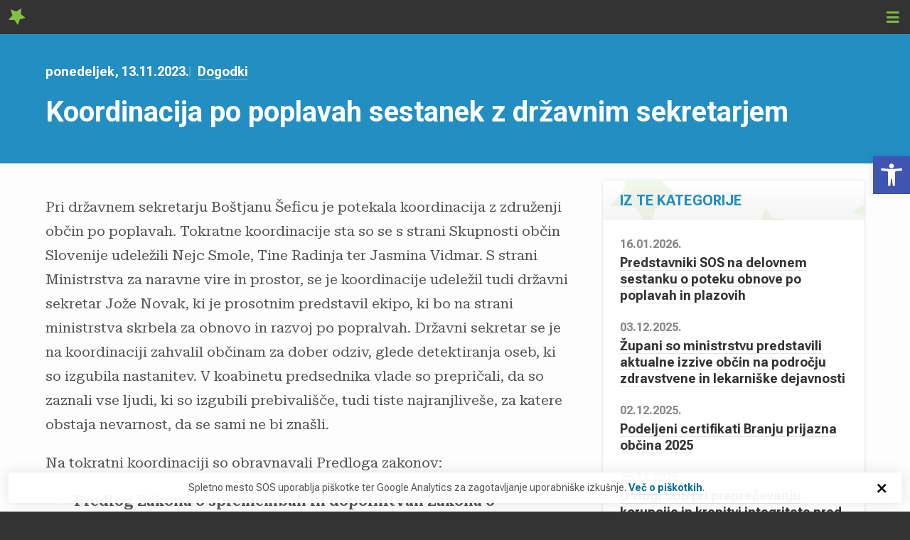

--- FILE ---
content_type: text/html; charset=UTF-8
request_url: https://skupnostobcin.si/2023/11/13/koordinacija-po-poplavah-sestanek-z-drzavnim-sekretarjem/
body_size: 40805
content:
<!DOCTYPE html>
<!--[if IE 7 ]><html lang="sl-SI" class="no-js ie7"> <![endif]-->
<!--[if IE 8 ]><html lang="sl-SI" class="no-js ie8"> <![endif]-->
<!--[if IE 9 ]><html lang="sl-SI" class="no-js ie9"> <![endif]-->
<!--[if (gt IE 9)|!(IE)]><!--> <html lang="sl-SI" class="no-js "> <!--<![endif]-->
<head>

  <meta charset="UTF-8" />

  <meta http-equiv="X-UA-Compatible" content="IE=edge">
  <meta name="viewport" content="width=device-width, initial-scale=1.0">
  <meta name="format-detection" content="telephone=no">

  <script async src="https://www.googletagmanager.com/gtag/js?id=G-XSXEXQ9YG4"></script>
  <script>
     window.dataLayer = window.dataLayer || [];
     function gtag() {
        window.dataLayer.push(arguments);
     }
     gtag('js', new Date());
     gtag('config', 'G-XSXEXQ9YG4');
  </script>

  <title>Koordinacija po poplavah sestanek z državnim sekretarjem &#8211; Skupnost občin Slovenije</title>
<meta name='robots' content='max-image-preview:large' />
<link rel="alternate" type="application/rss+xml" title="Skupnost občin Slovenije &raquo; Koordinacija po poplavah sestanek z državnim sekretarjem Vir komentarjev" href="https://skupnostobcin.si/2023/11/13/koordinacija-po-poplavah-sestanek-z-drzavnim-sekretarjem/feed/" />
<script type="text/javascript">
/* <![CDATA[ */
window._wpemojiSettings = {"baseUrl":"https:\/\/s.w.org\/images\/core\/emoji\/15.0.3\/72x72\/","ext":".png","svgUrl":"https:\/\/s.w.org\/images\/core\/emoji\/15.0.3\/svg\/","svgExt":".svg","source":{"concatemoji":"https:\/\/skupnostobcin.si\/wp-includes\/js\/wp-emoji-release.min.js?ver=6.6.3"}};
/*! This file is auto-generated */
!function(i,n){var o,s,e;function c(e){try{var t={supportTests:e,timestamp:(new Date).valueOf()};sessionStorage.setItem(o,JSON.stringify(t))}catch(e){}}function p(e,t,n){e.clearRect(0,0,e.canvas.width,e.canvas.height),e.fillText(t,0,0);var t=new Uint32Array(e.getImageData(0,0,e.canvas.width,e.canvas.height).data),r=(e.clearRect(0,0,e.canvas.width,e.canvas.height),e.fillText(n,0,0),new Uint32Array(e.getImageData(0,0,e.canvas.width,e.canvas.height).data));return t.every(function(e,t){return e===r[t]})}function u(e,t,n){switch(t){case"flag":return n(e,"\ud83c\udff3\ufe0f\u200d\u26a7\ufe0f","\ud83c\udff3\ufe0f\u200b\u26a7\ufe0f")?!1:!n(e,"\ud83c\uddfa\ud83c\uddf3","\ud83c\uddfa\u200b\ud83c\uddf3")&&!n(e,"\ud83c\udff4\udb40\udc67\udb40\udc62\udb40\udc65\udb40\udc6e\udb40\udc67\udb40\udc7f","\ud83c\udff4\u200b\udb40\udc67\u200b\udb40\udc62\u200b\udb40\udc65\u200b\udb40\udc6e\u200b\udb40\udc67\u200b\udb40\udc7f");case"emoji":return!n(e,"\ud83d\udc26\u200d\u2b1b","\ud83d\udc26\u200b\u2b1b")}return!1}function f(e,t,n){var r="undefined"!=typeof WorkerGlobalScope&&self instanceof WorkerGlobalScope?new OffscreenCanvas(300,150):i.createElement("canvas"),a=r.getContext("2d",{willReadFrequently:!0}),o=(a.textBaseline="top",a.font="600 32px Arial",{});return e.forEach(function(e){o[e]=t(a,e,n)}),o}function t(e){var t=i.createElement("script");t.src=e,t.defer=!0,i.head.appendChild(t)}"undefined"!=typeof Promise&&(o="wpEmojiSettingsSupports",s=["flag","emoji"],n.supports={everything:!0,everythingExceptFlag:!0},e=new Promise(function(e){i.addEventListener("DOMContentLoaded",e,{once:!0})}),new Promise(function(t){var n=function(){try{var e=JSON.parse(sessionStorage.getItem(o));if("object"==typeof e&&"number"==typeof e.timestamp&&(new Date).valueOf()<e.timestamp+604800&&"object"==typeof e.supportTests)return e.supportTests}catch(e){}return null}();if(!n){if("undefined"!=typeof Worker&&"undefined"!=typeof OffscreenCanvas&&"undefined"!=typeof URL&&URL.createObjectURL&&"undefined"!=typeof Blob)try{var e="postMessage("+f.toString()+"("+[JSON.stringify(s),u.toString(),p.toString()].join(",")+"));",r=new Blob([e],{type:"text/javascript"}),a=new Worker(URL.createObjectURL(r),{name:"wpTestEmojiSupports"});return void(a.onmessage=function(e){c(n=e.data),a.terminate(),t(n)})}catch(e){}c(n=f(s,u,p))}t(n)}).then(function(e){for(var t in e)n.supports[t]=e[t],n.supports.everything=n.supports.everything&&n.supports[t],"flag"!==t&&(n.supports.everythingExceptFlag=n.supports.everythingExceptFlag&&n.supports[t]);n.supports.everythingExceptFlag=n.supports.everythingExceptFlag&&!n.supports.flag,n.DOMReady=!1,n.readyCallback=function(){n.DOMReady=!0}}).then(function(){return e}).then(function(){var e;n.supports.everything||(n.readyCallback(),(e=n.source||{}).concatemoji?t(e.concatemoji):e.wpemoji&&e.twemoji&&(t(e.twemoji),t(e.wpemoji)))}))}((window,document),window._wpemojiSettings);
/* ]]> */
</script>

<style id='wp-emoji-styles-inline-css' type='text/css'>

	img.wp-smiley, img.emoji {
		display: inline !important;
		border: none !important;
		box-shadow: none !important;
		height: 1em !important;
		width: 1em !important;
		margin: 0 0.07em !important;
		vertical-align: -0.1em !important;
		background: none !important;
		padding: 0 !important;
	}
</style>
<style id='classic-theme-styles-inline-css' type='text/css'>
/*! This file is auto-generated */
.wp-block-button__link{color:#fff;background-color:#32373c;border-radius:9999px;box-shadow:none;text-decoration:none;padding:calc(.667em + 2px) calc(1.333em + 2px);font-size:1.125em}.wp-block-file__button{background:#32373c;color:#fff;text-decoration:none}
</style>
<style id='global-styles-inline-css' type='text/css'>
:root{--wp--preset--aspect-ratio--square: 1;--wp--preset--aspect-ratio--4-3: 4/3;--wp--preset--aspect-ratio--3-4: 3/4;--wp--preset--aspect-ratio--3-2: 3/2;--wp--preset--aspect-ratio--2-3: 2/3;--wp--preset--aspect-ratio--16-9: 16/9;--wp--preset--aspect-ratio--9-16: 9/16;--wp--preset--color--black: #000000;--wp--preset--color--cyan-bluish-gray: #abb8c3;--wp--preset--color--white: #ffffff;--wp--preset--color--pale-pink: #f78da7;--wp--preset--color--vivid-red: #cf2e2e;--wp--preset--color--luminous-vivid-orange: #ff6900;--wp--preset--color--luminous-vivid-amber: #fcb900;--wp--preset--color--light-green-cyan: #7bdcb5;--wp--preset--color--vivid-green-cyan: #00d084;--wp--preset--color--pale-cyan-blue: #8ed1fc;--wp--preset--color--vivid-cyan-blue: #0693e3;--wp--preset--color--vivid-purple: #9b51e0;--wp--preset--gradient--vivid-cyan-blue-to-vivid-purple: linear-gradient(135deg,rgba(6,147,227,1) 0%,rgb(155,81,224) 100%);--wp--preset--gradient--light-green-cyan-to-vivid-green-cyan: linear-gradient(135deg,rgb(122,220,180) 0%,rgb(0,208,130) 100%);--wp--preset--gradient--luminous-vivid-amber-to-luminous-vivid-orange: linear-gradient(135deg,rgba(252,185,0,1) 0%,rgba(255,105,0,1) 100%);--wp--preset--gradient--luminous-vivid-orange-to-vivid-red: linear-gradient(135deg,rgba(255,105,0,1) 0%,rgb(207,46,46) 100%);--wp--preset--gradient--very-light-gray-to-cyan-bluish-gray: linear-gradient(135deg,rgb(238,238,238) 0%,rgb(169,184,195) 100%);--wp--preset--gradient--cool-to-warm-spectrum: linear-gradient(135deg,rgb(74,234,220) 0%,rgb(151,120,209) 20%,rgb(207,42,186) 40%,rgb(238,44,130) 60%,rgb(251,105,98) 80%,rgb(254,248,76) 100%);--wp--preset--gradient--blush-light-purple: linear-gradient(135deg,rgb(255,206,236) 0%,rgb(152,150,240) 100%);--wp--preset--gradient--blush-bordeaux: linear-gradient(135deg,rgb(254,205,165) 0%,rgb(254,45,45) 50%,rgb(107,0,62) 100%);--wp--preset--gradient--luminous-dusk: linear-gradient(135deg,rgb(255,203,112) 0%,rgb(199,81,192) 50%,rgb(65,88,208) 100%);--wp--preset--gradient--pale-ocean: linear-gradient(135deg,rgb(255,245,203) 0%,rgb(182,227,212) 50%,rgb(51,167,181) 100%);--wp--preset--gradient--electric-grass: linear-gradient(135deg,rgb(202,248,128) 0%,rgb(113,206,126) 100%);--wp--preset--gradient--midnight: linear-gradient(135deg,rgb(2,3,129) 0%,rgb(40,116,252) 100%);--wp--preset--font-size--small: 13px;--wp--preset--font-size--medium: 20px;--wp--preset--font-size--large: 36px;--wp--preset--font-size--x-large: 42px;--wp--preset--spacing--20: 0.44rem;--wp--preset--spacing--30: 0.67rem;--wp--preset--spacing--40: 1rem;--wp--preset--spacing--50: 1.5rem;--wp--preset--spacing--60: 2.25rem;--wp--preset--spacing--70: 3.38rem;--wp--preset--spacing--80: 5.06rem;--wp--preset--shadow--natural: 6px 6px 9px rgba(0, 0, 0, 0.2);--wp--preset--shadow--deep: 12px 12px 50px rgba(0, 0, 0, 0.4);--wp--preset--shadow--sharp: 6px 6px 0px rgba(0, 0, 0, 0.2);--wp--preset--shadow--outlined: 6px 6px 0px -3px rgba(255, 255, 255, 1), 6px 6px rgba(0, 0, 0, 1);--wp--preset--shadow--crisp: 6px 6px 0px rgba(0, 0, 0, 1);}:where(.is-layout-flex){gap: 0.5em;}:where(.is-layout-grid){gap: 0.5em;}body .is-layout-flex{display: flex;}.is-layout-flex{flex-wrap: wrap;align-items: center;}.is-layout-flex > :is(*, div){margin: 0;}body .is-layout-grid{display: grid;}.is-layout-grid > :is(*, div){margin: 0;}:where(.wp-block-columns.is-layout-flex){gap: 2em;}:where(.wp-block-columns.is-layout-grid){gap: 2em;}:where(.wp-block-post-template.is-layout-flex){gap: 1.25em;}:where(.wp-block-post-template.is-layout-grid){gap: 1.25em;}.has-black-color{color: var(--wp--preset--color--black) !important;}.has-cyan-bluish-gray-color{color: var(--wp--preset--color--cyan-bluish-gray) !important;}.has-white-color{color: var(--wp--preset--color--white) !important;}.has-pale-pink-color{color: var(--wp--preset--color--pale-pink) !important;}.has-vivid-red-color{color: var(--wp--preset--color--vivid-red) !important;}.has-luminous-vivid-orange-color{color: var(--wp--preset--color--luminous-vivid-orange) !important;}.has-luminous-vivid-amber-color{color: var(--wp--preset--color--luminous-vivid-amber) !important;}.has-light-green-cyan-color{color: var(--wp--preset--color--light-green-cyan) !important;}.has-vivid-green-cyan-color{color: var(--wp--preset--color--vivid-green-cyan) !important;}.has-pale-cyan-blue-color{color: var(--wp--preset--color--pale-cyan-blue) !important;}.has-vivid-cyan-blue-color{color: var(--wp--preset--color--vivid-cyan-blue) !important;}.has-vivid-purple-color{color: var(--wp--preset--color--vivid-purple) !important;}.has-black-background-color{background-color: var(--wp--preset--color--black) !important;}.has-cyan-bluish-gray-background-color{background-color: var(--wp--preset--color--cyan-bluish-gray) !important;}.has-white-background-color{background-color: var(--wp--preset--color--white) !important;}.has-pale-pink-background-color{background-color: var(--wp--preset--color--pale-pink) !important;}.has-vivid-red-background-color{background-color: var(--wp--preset--color--vivid-red) !important;}.has-luminous-vivid-orange-background-color{background-color: var(--wp--preset--color--luminous-vivid-orange) !important;}.has-luminous-vivid-amber-background-color{background-color: var(--wp--preset--color--luminous-vivid-amber) !important;}.has-light-green-cyan-background-color{background-color: var(--wp--preset--color--light-green-cyan) !important;}.has-vivid-green-cyan-background-color{background-color: var(--wp--preset--color--vivid-green-cyan) !important;}.has-pale-cyan-blue-background-color{background-color: var(--wp--preset--color--pale-cyan-blue) !important;}.has-vivid-cyan-blue-background-color{background-color: var(--wp--preset--color--vivid-cyan-blue) !important;}.has-vivid-purple-background-color{background-color: var(--wp--preset--color--vivid-purple) !important;}.has-black-border-color{border-color: var(--wp--preset--color--black) !important;}.has-cyan-bluish-gray-border-color{border-color: var(--wp--preset--color--cyan-bluish-gray) !important;}.has-white-border-color{border-color: var(--wp--preset--color--white) !important;}.has-pale-pink-border-color{border-color: var(--wp--preset--color--pale-pink) !important;}.has-vivid-red-border-color{border-color: var(--wp--preset--color--vivid-red) !important;}.has-luminous-vivid-orange-border-color{border-color: var(--wp--preset--color--luminous-vivid-orange) !important;}.has-luminous-vivid-amber-border-color{border-color: var(--wp--preset--color--luminous-vivid-amber) !important;}.has-light-green-cyan-border-color{border-color: var(--wp--preset--color--light-green-cyan) !important;}.has-vivid-green-cyan-border-color{border-color: var(--wp--preset--color--vivid-green-cyan) !important;}.has-pale-cyan-blue-border-color{border-color: var(--wp--preset--color--pale-cyan-blue) !important;}.has-vivid-cyan-blue-border-color{border-color: var(--wp--preset--color--vivid-cyan-blue) !important;}.has-vivid-purple-border-color{border-color: var(--wp--preset--color--vivid-purple) !important;}.has-vivid-cyan-blue-to-vivid-purple-gradient-background{background: var(--wp--preset--gradient--vivid-cyan-blue-to-vivid-purple) !important;}.has-light-green-cyan-to-vivid-green-cyan-gradient-background{background: var(--wp--preset--gradient--light-green-cyan-to-vivid-green-cyan) !important;}.has-luminous-vivid-amber-to-luminous-vivid-orange-gradient-background{background: var(--wp--preset--gradient--luminous-vivid-amber-to-luminous-vivid-orange) !important;}.has-luminous-vivid-orange-to-vivid-red-gradient-background{background: var(--wp--preset--gradient--luminous-vivid-orange-to-vivid-red) !important;}.has-very-light-gray-to-cyan-bluish-gray-gradient-background{background: var(--wp--preset--gradient--very-light-gray-to-cyan-bluish-gray) !important;}.has-cool-to-warm-spectrum-gradient-background{background: var(--wp--preset--gradient--cool-to-warm-spectrum) !important;}.has-blush-light-purple-gradient-background{background: var(--wp--preset--gradient--blush-light-purple) !important;}.has-blush-bordeaux-gradient-background{background: var(--wp--preset--gradient--blush-bordeaux) !important;}.has-luminous-dusk-gradient-background{background: var(--wp--preset--gradient--luminous-dusk) !important;}.has-pale-ocean-gradient-background{background: var(--wp--preset--gradient--pale-ocean) !important;}.has-electric-grass-gradient-background{background: var(--wp--preset--gradient--electric-grass) !important;}.has-midnight-gradient-background{background: var(--wp--preset--gradient--midnight) !important;}.has-small-font-size{font-size: var(--wp--preset--font-size--small) !important;}.has-medium-font-size{font-size: var(--wp--preset--font-size--medium) !important;}.has-large-font-size{font-size: var(--wp--preset--font-size--large) !important;}.has-x-large-font-size{font-size: var(--wp--preset--font-size--x-large) !important;}
:where(.wp-block-post-template.is-layout-flex){gap: 1.25em;}:where(.wp-block-post-template.is-layout-grid){gap: 1.25em;}
:where(.wp-block-columns.is-layout-flex){gap: 2em;}:where(.wp-block-columns.is-layout-grid){gap: 2em;}
:root :where(.wp-block-pullquote){font-size: 1.5em;line-height: 1.6;}
</style>
<link rel='stylesheet' id='pojo-a11y-css' href='https://skupnostobcin.si/wp-content/plugins/pojo-accessibility/modules/legacy/assets/css/style.min.css?ver=1.0.0' type='text/css' media='all' />
<link rel='stylesheet' id='style-css' href='https://skupnostobcin.si/wp-content/themes/sos-2022/build/styles/style.css?ver=6.6.3' type='text/css' media='all' />
<script type="text/javascript" src="https://skupnostobcin.si/wp-includes/js/jquery/jquery.min.js?ver=3.7.1" id="jquery-core-js"></script>
<script type="text/javascript" src="https://skupnostobcin.si/wp-includes/js/jquery/jquery-migrate.min.js?ver=3.4.1" id="jquery-migrate-js"></script>
<script type="text/javascript" src="https://skupnostobcin.si/wp-content/plugins/wp-sentry-integration/public/wp-sentry-browser.min.js?ver=8.10.0" id="wp-sentry-browser-bundle-js"></script>
<script type="text/javascript" id="wp-sentry-browser-js-extra">
/* <![CDATA[ */
var wp_sentry = {"environment":"production","release":"1.0","context":{"tags":{"wordpress":"6.6.3","language":"sl-SI"}},"dsn":"https:\/\/717362d2acf54a28b1cdf7877cd928f7@bugs.sos.si\/1"};
/* ]]> */
</script>
<script type="text/javascript" src="https://skupnostobcin.si/wp-content/plugins/wp-sentry-integration/public/wp-sentry-init.js?ver=8.10.0" id="wp-sentry-browser-js"></script>
<link rel="https://api.w.org/" href="https://skupnostobcin.si/wp-json/" /><link rel="alternate" title="JSON" type="application/json" href="https://skupnostobcin.si/wp-json/wp/v2/posts/7305" /><link rel="EditURI" type="application/rsd+xml" title="RSD" href="https://skupnostobcin.si/xmlrpc.php?rsd" />
<meta name="generator" content="WordPress 6.6.3" />
<link rel="canonical" href="https://skupnostobcin.si/2023/11/13/koordinacija-po-poplavah-sestanek-z-drzavnim-sekretarjem/" />
<link rel='shortlink' href='https://skupnostobcin.si/?p=7305' />
<link rel="alternate" title="oEmbed (JSON)" type="application/json+oembed" href="https://skupnostobcin.si/wp-json/oembed/1.0/embed?url=https%3A%2F%2Fskupnostobcin.si%2F2023%2F11%2F13%2Fkoordinacija-po-poplavah-sestanek-z-drzavnim-sekretarjem%2F" />
<link rel="alternate" title="oEmbed (XML)" type="text/xml+oembed" href="https://skupnostobcin.si/wp-json/oembed/1.0/embed?url=https%3A%2F%2Fskupnostobcin.si%2F2023%2F11%2F13%2Fkoordinacija-po-poplavah-sestanek-z-drzavnim-sekretarjem%2F&#038;format=xml" />
<style type="text/css">
#pojo-a11y-toolbar .pojo-a11y-toolbar-toggle a{ background-color: #4054b2;	color: #ffffff;}
#pojo-a11y-toolbar .pojo-a11y-toolbar-overlay, #pojo-a11y-toolbar .pojo-a11y-toolbar-overlay ul.pojo-a11y-toolbar-items.pojo-a11y-links{ border-color: #4054b2;}
body.pojo-a11y-focusable a:focus{ outline-style: dashed !important;	outline-width: 1px !important;	outline-color: #FF0000 !important;}
#pojo-a11y-toolbar{ top: 220px !important;}
#pojo-a11y-toolbar .pojo-a11y-toolbar-overlay{ background-color: #ffffff;}
#pojo-a11y-toolbar .pojo-a11y-toolbar-overlay ul.pojo-a11y-toolbar-items li.pojo-a11y-toolbar-item a, #pojo-a11y-toolbar .pojo-a11y-toolbar-overlay p.pojo-a11y-toolbar-title{ color: #333333;}
#pojo-a11y-toolbar .pojo-a11y-toolbar-overlay ul.pojo-a11y-toolbar-items li.pojo-a11y-toolbar-item a.active{ background-color: #4054b2;	color: #ffffff;}
@media (max-width: 767px) { #pojo-a11y-toolbar { top: 90px !important; } }</style>
</head>

<body class="single">
  
<div id="wrapper">

<!-- Skip links -->
<div class="skip-links">
  <a href="#page-nav">Pojdi na navigacijo</a>
  <a href="#main">Pojdi na vsebino</a>
</div>
<!-- /Skip links -->
  
<!-- Page header -->
<header id="global-header" class="section-header" role="banner">
  <div class="container">
    
          
    <div class="site-branding">
              <div class="site-logo">
          <a href="https://skupnostobcin.si">
            <span class="site-name">Skupnost občin Slovenije</span>
            <span class="site-tagline">Največje reprezentativno združenje občin v Sloveniji. Za sodelovanje, izmenjavo izkušenj, širjenje informacij in združevanje slovenskih občin.</span>
          </a>
        </div>

          </div>

    <nav role="navigation" id="page-navigation" class="is-hidden">
      
      <a class="visually-hidden skip-link" href="#main">Pojdi na vsebino</a>

      <a href="#" class="site-nav-switch">
        <i class="icon icon-menu" aria-hidden="true"></i>
        <i class="icon icon-close" aria-hidden="true"></i>
        <span class="visually-hidden">Navigacija</span>
      </a>

      <div class="site-nav">

        <ul id="menu-primary-header-menu" class="header-navigation primary"><li id="menu-item-1819" class="menu-item menu-item-type-post_type menu-item-object-page menu-item-1819"><a href="https://skupnostobcin.si/o-nas/">O SoS</a></li><li class="menu-item has-submenu "><a href="https://skupnostobcin.si/teme/">Teme<i class="icon icon-angle-down"></i></a><ul><li><a href="https://skupnostobcin.si/tema/delo-in-druzina/">Delo in družina</a></li><li><a href="https://skupnostobcin.si/tema/digitalizacija/">Digitalizacija</a></li><li><a href="https://skupnostobcin.si/tema/eu-sredstva/">EU sredstva</a></li><li><a href="https://skupnostobcin.si/tema/finance/">Finance</a><ul><li><a href="https://skupnostobcin.si/participativni-proracun/">Participativni proračun</a></li></ul></li><li><a href="https://skupnostobcin.si/tema/javna-uprava/">Javna uprava</a></li><li><a href="https://skupnostobcin.si/tema/kmetijstvo-in-gozdarstvo/">Kmetijstvo in gozdarstvo</a></li><li><a href="https://skupnostobcin.si/tema/kultura/">Kultura</a></li><li><a href="https://skupnostobcin.si/tema/lokalna-samouprava/">Lokalna samouprava</a></li><li><a href="https://skupnostobcin.si/tema/mednarodne-dejavnosti/">Mednarodne dejavnosti</a></li><li><a href="https://skupnostobcin.si/tema/okolje/">Okolje</a></li><li><a href="https://skupnostobcin.si/tema/poplave-2023/">Poplave 2023</a></li><li><a href="https://skupnostobcin.si/tema/prostor/">Prostor</a></li><li><a href="https://skupnostobcin.si/tema/socialne-zadeve-in-enake-moznosti/">Socialne zadeve in enake možnosti</a></li><li><a href="https://skupnostobcin.si/tema/tujci/">Tujci</a></li><li><a href="https://skupnostobcin.si/tema/turizem/">Turizem</a></li><li><a href="https://skupnostobcin.si/tema/varnost/">Varnost</a></li><li><a href="https://skupnostobcin.si/tema/vzgoja-in-izobrazevanje/">Vzgoja in izobraževanje</a></li><li><a href="https://skupnostobcin.si/tema/zascita-zivali/">Zaščita živali</a></li><li><a href="https://skupnostobcin.si/tema/zdravstvo/">Zdravstvo</a></li></ul></li><li class="menu-item has-submenu "><a href="https://skupnostobcin.si/novice/">Novice<i class="icon icon-angle-down"></i></a><ul><li><a href="https://skupnostobcin.si/category/dobri-projekti-obcin/">Dobri projekti občin</a></li><li><a href="https://skupnostobcin.si/category/dogodki/">Dogodki</a></li><li><a href="https://skupnostobcin.si/category/galerija-slik/">Galerija slik</a></li><li><a href="https://skupnostobcin.si/category/medijsko-sredisce/">Medijsko središče</a></li><li><a href="https://skupnostobcin.si/category/predsedstvo/">Predsedstvo</a></li><li><a href="https://skupnostobcin.si/category/projekti/">Projekti</a></li><li><a href="https://skupnostobcin.si/category/razpisi-javna-narocila-in-natacaji/">Razpisi, javna naročila in natečaji</a></li><li><a href="https://skupnostobcin.si/category/svetovanje-in-storitve/">Svetovanje in storitve</a></li><li><a href="https://skupnostobcin.si/category/podnebne-spremembe/">Za podnebje. Za skupnost.</a></li><li><a href="https://skupnostobcin.si/category/zakonodaja/">Zakonodaja</a></li></ul></li></li>
<li id="menu-item-10090" class="menu-item menu-item-type-custom menu-item-object-custom menu-item-10090"><a href="https://skupnostobcin.si/dogodki/">Dogodki</a></li>
<li id="menu-item-338" class="menu-item menu-item-type-post_type menu-item-object-page menu-item-338"><a href="https://skupnostobcin.si/publikacije/">Publikacije</a></li>
<li id="menu-item-339" class="menu-item menu-item-type-post_type menu-item-object-page menu-item-339"><a href="https://skupnostobcin.si/projekti/">Projekti</a></li>
<li id="menu-item-2978" class="menu-item menu-item-type-post_type menu-item-object-page menu-item-2978"><a href="https://skupnostobcin.si/povprasevanja/">Povpraševanja</a></li>
<li id="menu-item-931" class="menu-item menu-item-type-post_type_archive menu-item-object-municipality menu-item-931"><a href="https://skupnostobcin.si/obcine/">Občine</a></li>
<li id="menu-item-21170" class="menu-item menu-item-type-taxonomy menu-item-object-category menu-item-21170"><a href="https://skupnostobcin.si/category/podnebne-spremembe/">Za podnebje</a></li>
<li class="search"><a href="#"><i class="icon icon-search"></i><span class="visually-hidden">Iskanje</span></a></li></ul><ul id="menu-secondary-header-menu" class="header-navigation secondary"><li class="homepage"><a href="https://skupnostobcin.si">Domov</a></li><li class="phone"><a href="tel:+38622341500"><i class="icon icon-phone"></i>+386 (2) 234 1500</a></li><li class="email"><a href="mailto:&#105;&#110;&#102;&#111;&#64;&#115;&#107;&#117;&#112;&#110;&#111;&#115;&#116;&#111;&#98;&#99;&#105;&#110;&#46;&#115;&#105;"><i class="icon icon-envelope-solid"></i>&#105;&#110;&#102;&#111;&#64;&#115;&#107;&#117;&#112;&#110;&#111;&#115;&#116;&#111;&#98;&#99;&#105;&#110;&#46;&#115;&#105;</a></li><li><a href="https://skupnostobcin.si/english/">English</a></li><li id="menu-item-343" class="menu-item menu-item-type-post_type menu-item-object-page menu-item-343"><a href="https://skupnostobcin.si/medijsko-sredisce/">Medijsko središče</a></li>
<li><a href="https://skupnostobcin.si/registracija/"><i class="icon icon-user-group"></i>Registracija</a></li><li><a href="https://skupnostobcin.si/prijava/"><i class="icon icon-key"></i>Prijava</a></li></ul>
      </div>
      
    </nav>

    <div class="component c-search" id="header-search">
      <form role="search" method="get" class="component__content" action="https://skupnostobcin.si">
        <label>
          <span class="screen-reader-text">Iskanje</span>
          <input type="search" class="search-field" placeholder="Najdi občino, novico, dogodek in več…" value="" name="s" />
          <a href="#" class="close-search">
            <i class="icon icon-close" aria-hidden="true"></i>
            <span>Zapri</span>
          </a>
        </label>
        <button type="submit" class="button button--primary button--icon">
          <i class="icon icon-search" aria-hidden="true"></i>
          <span class="button__title">Iskanje</span>
        </button>
      </form>
    </div>


    </div>
  </header>
  <!-- /Page header -->

<div class="section s-page-header">
  <div class="container">
  
    
  
  
  <ul class="c-meta c-meta--horizontal c-meta--light">
    <li class="meta meta--date">
      <span class="meta meta--day">ponedeljek, </span>
      <span class="meta meta--date">13.11.2023.</span>
    </li>
          <li class="meta meta--category">
        <a href="https://skupnostobcin.si/category/dogodki/">Dogodki</a>
      </li>
      </ul>

  
  
      
  
  <h1 class="s-page-header__title">Koordinacija po poplavah sestanek z državnim sekretarjem</h1>
  
    
  
  </div>
</div>

<!-- Main -->
<section id="main" class="section s-main">
<!-- <div class="container grid grid--2-1 grid--gap-double"> -->
<div class="container">
  
  <div class="grid grid--2-1 grid--mobile--1 grid--gap-double">
    
        
	  <div class="main-content" role="main">
      
            
              
        <div class="user-content">
          
<p>Pri državnem sekretarju Boštjanu Šeficu je potekala koordinacija z združenji občin po poplavah. Tokratne koordinacije sta so se s strani Skupnosti občin Slovenije udeležili Nejc Smole, Tine Radinja ter Jasmina Vidmar. S strani Ministrstva za naravne vire in prostor, se je koordinacije udeležil tudi državni sekretar Jože Novak, ki je prosotnim predstavil ekipo, ki bo na strani ministrstva skrbela za obnovo in razvoj po popralvah. Državni sekretar se je na koordinaciji zahvalil občinam za dober odziv, glede detektiranja oseb, ki so izgubila nastanitev. V koabinetu predsednika vlade so prepričali, da so zaznali vse ljudi, ki so izgubili prebivališče, tudi tiste najranjliveše, za katere obstaja nevarnost, da se sami ne bi znašli. </p>



<p> Na tokratni koordinaciji so obravnavali Predloga zakonov:</p>



<ul class="wp-block-list">
<li><strong>Predlog Zakona o spremembah in dopolnitvah Zakona o interventnih ukrepih za odpravo posledic poplav in zemeljskih plazov iz avgusta 2023 </strong></li>
</ul>



<ul class="wp-block-list">
<li><strong>Predlog Zakona o obnovi, razvoju in zagotavljanju finančnih sredstev</strong></li>
</ul>



<p>Skupnost občin Slovenije je na oba zakona posredovala obširne pripombe in predloge, ki se nahajajo na spodnjih povezavah. Tako s strani kabineta predsednika vlade, kot s strani MNVP so obljubili, da bodo predloge preučili in jih po možnosti tudi vključili v besedilo predloga zakona. Ker na določena vsebinska vprašanja tudi tokat nismo prejeli konkretnih odgovorov, bomo kabinet predsednika vlade ponovno pozvali k posredovanju odgovorov. </p>



<div data-wp-interactive="core/file" class="wp-block-file"><object data-wp-bind--hidden="!state.hasPdfPreview"  class="wp-block-file__embed" data="https://skupnostobcin.si/wp-content/uploads/2023/11/Predlog-Zakona-o-spremembah-in-dopolnitvah-Zakona-o-interventnih-dz-rs.pdf" type="application/pdf" style="width:100%;height:600px" aria-label="Vdelava Predlog-Zakona-o-spremembah-in-dopolnitvah-Zakona-o-interventnih-dz-rs"></object><a id="wp-block-file--media-eac3053e-2360-4563-9f46-578a6013d84c" href="https://skupnostobcin.si/wp-content/uploads/2023/11/Predlog-Zakona-o-spremembah-in-dopolnitvah-Zakona-o-interventnih-dz-rs.pdf">Predlog-Zakona-o-spremembah-in-dopolnitvah-Zakona-o-interventnih-dz-rs</a><a href="https://skupnostobcin.si/wp-content/uploads/2023/11/Predlog-Zakona-o-spremembah-in-dopolnitvah-Zakona-o-interventnih-dz-rs.pdf" class="wp-block-file__button wp-element-button" download aria-describedby="wp-block-file--media-eac3053e-2360-4563-9f46-578a6013d84c">Prenos</a></div>



<div class="wp-block-file"><a href="blob:https://skupnostobcin.si/bad87db0-dac1-40c4-8369-aba2a7fc8c93" class="wp-block-file__button wp-element-button" download>Prenos</a></div>



<div data-wp-interactive="core/file" class="wp-block-file"><object data-wp-bind--hidden="!state.hasPdfPreview"  class="wp-block-file__embed" data="https://skupnostobcin.si/wp-content/uploads/2023/11/Pripombe-SOS-na-osnutek-Zakona-o-obnovi-razvoju-in-zagotavljanju-financnih-sredstev-002.pdf" type="application/pdf" style="width:100%;height:600px" aria-label="Vdelava Pripombe-SOS-na-osnutek-Zakona-o-obnovi-razvoju-in-zagotavljanju-financnih-sredstev-002"></object><a id="wp-block-file--media-de9fda15-8d6c-4aa5-9719-199f41c3f356" href="https://skupnostobcin.si/wp-content/uploads/2023/11/Pripombe-SOS-na-osnutek-Zakona-o-obnovi-razvoju-in-zagotavljanju-financnih-sredstev-002.pdf">Pripombe-SOS-na-osnutek-Zakona-o-obnovi-razvoju-in-zagotavljanju-financnih-sredstev-002</a><a href="https://skupnostobcin.si/wp-content/uploads/2023/11/Pripombe-SOS-na-osnutek-Zakona-o-obnovi-razvoju-in-zagotavljanju-financnih-sredstev-002.pdf" class="wp-block-file__button wp-element-button" download aria-describedby="wp-block-file--media-de9fda15-8d6c-4aa5-9719-199f41c3f356">Prenos</a></div>



<p><strong>Na sestanku je bilo povedano, da se bosta oba zakona obravnavala še do konca tedna, tako da bomo morebitne pripombe lahko posredovali še do navedenega roka. </strong></p>



<p></p>
        </div>
          
      
      
  
  <div class="component c-article-meta">
    
    <header class="component__header">
      
    </header>
    
    <div class="component__content">
      
      <article class="c-article-meta__item">
        <p class="c-article-meta__title">Nazadnje posodobljeno: </p>
        <span class="meta meta--xs">13.11.2023.</span>
      </article>
      
              <article class="c-article-meta__item">
                    <p class="c-article-meta__title">Kategorija: </p>
                      <span class="meta meta--xs"><a href="https://skupnostobcin.si/category/dogodki/">Dogodki</a></span>
                  </article>
              <article class="c-article-meta__item">
                    <p class="c-article-meta__title">Oznake: </p>
                      <span class="meta meta--xs"><a href="https://skupnostobcin.si/tag/poplave-2023/">Poplave 2023</a></span>
                      <span class="meta meta--xs"><a href="https://skupnostobcin.si/tag/odprava-posledic-naravnih-nesrec/">odprava posledic naravnih nesreč</a></span>
                      <span class="meta meta--xs"><a href="https://skupnostobcin.si/tag/zascita-in-resevanje/">zaščita in reševanje</a></span>
                      <span class="meta meta--xs"><a href="https://skupnostobcin.si/tag/zakonodaja/">Zakonodaja</a></span>
                  </article>
              <article class="c-article-meta__item">
                    <p class="c-article-meta__title">Tema: </p>
                      <span class="meta meta--xs"><a href="https://skupnostobcin.si/tema/poplave-2023/">Poplave 2023</a></span>
                  </article>
      
    </div>
    
  </div>
  
            
      
	  </div>
  
    <aside role="aside" role="complementary">
  
  
<div class="component c-articles-list  component--modern">
  
      <header class="component__header">
      <h2 class="component__title">Iz te kategorije</h2>
    </header>
    
  <div class="component__content">
    
<article class="card card--article-minimal" id="31026" >
  
      <header class="card__header">
      <ul class="c-meta"><li class="meta meta--date">16.01.2026.</li></ul>      <h2 class="card__title"><a href="https://skupnostobcin.si/2026/01/16/predstavniki-sos-na-delovnem-sestanku-o-poteku-obnove-po-poplavah-in-plazovih/" title="Predstavniki SOS na delovnem sestanku o poteku obnove po poplavah in plazovih">Predstavniki SOS na delovnem sestanku o poteku obnove po poplavah in plazovih</a></h2>    </header>
    
    
    
    
    
</article>
<article class="card card--article-minimal" id="30193" >
  
      <header class="card__header">
      <ul class="c-meta"><li class="meta meta--date">03.12.2025.</li></ul>      <h2 class="card__title"><a href="https://skupnostobcin.si/2025/12/03/zupani-so-ministrstvu-predstavili-aktualne-izzive-obcin-na-podrocju-zdravstvene-in-lekarniske-dejavnosti/" title="Župani so ministrstvu predstavili aktualne izzive občin na področju zdravstvene in lekarniške dejavnosti">Župani so ministrstvu predstavili aktualne izzive občin na področju zdravstvene in lekarniške dejavnosti</a></h2>    </header>
    
    
    
    
    
</article>
<article class="card card--article-minimal" id="30152" >
  
      <header class="card__header">
      <ul class="c-meta"><li class="meta meta--date">02.12.2025.</li></ul>      <h2 class="card__title"><a href="https://skupnostobcin.si/2025/12/02/podeljeni-certifikati-branju-prijazna-obcina-2025/" title="Podeljeni certifikati Branju prijazna občina 2025">Podeljeni certifikati Branju prijazna občina 2025</a></h2>    </header>
    
    
    
    
    
</article>
<article class="card card--article-minimal" id="29917" >
  
      <header class="card__header">
      <ul class="c-meta"><li class="meta meta--date">26.11.2025.</li></ul>      <h2 class="card__title"><a href="https://skupnostobcin.si/2025/11/26/o-vlogi-sos-pri-preprecevanju-korupcije-in-krepitvi-integritete-pred-ocenjevalno-skupino-greco/" title="O vlogi SOS pri preprečevanju korupcije in krepitvi integritete pred ocenjevalno skupino GRECO">O vlogi SOS pri preprečevanju korupcije in krepitvi integritete pred ocenjevalno skupino GRECO</a></h2>    </header>
    
    
    
    
    
</article>
<article class="card card--article-minimal" id="29904" >
  
      <header class="card__header">
      <ul class="c-meta"><li class="meta meta--date">26.11.2025.</li></ul>      <h2 class="card__title"><a href="https://skupnostobcin.si/2025/11/26/dialog-z-obcinami-glede-vzpostavitve-mreze-izvajalcev-dolgotrajne-oskrbe-na-domu/" title="DIALOG z občinami glede vzpostavitve mreže izvajalcev dolgotrajne oskrbe na domu">DIALOG z občinami glede vzpostavitve mreže izvajalcev dolgotrajne oskrbe na domu</a></h2>    </header>
    
    
    
    
    
</article>  </div>
</div>

  
</aside>
  
  </div>

</div>
</section>
<!-- /Main -->

<!-- Page footer -->
<footer id="global-footer" class="section-footer" role="contentinfo">
  <div class="container">
    
    <div class="info">
      
      <a href="https://skupnostobcin.si" class="site-logo">
        <svg width="300" height="100" viewBox="0 0 300 100" fill="none" xmlns="http://www.w3.org/2000/svg">
<path fill-rule="evenodd" clip-rule="evenodd" d="M291.699 64.0352C292.26 61.8498 293.501 60.993 294.802 60.993C296.723 60.993 297.078 62.9417 297.078 63.6222C297.078 63.8882 296.841 64.0352 296.28 64.0352H291.699ZM298.877 64.9168C299.349 64.9168 299.703 64.8581 299.703 64.4474C299.703 63.2967 298.759 60.112 295.364 60.112C293.886 60.112 292.408 60.375 291.137 61.6719C289.575 63.2379 289.28 65.213 289.28 66.3637C289.28 68.4323 289.545 69.5242 290.578 71.0299C291.669 72.6207 293.531 73.121 295.216 73.121C297.845 73.121 299.379 71.0886 299.91 69.9085C300.058 69.583 299.999 69.4948 299.91 69.4654L299.526 69.2574C299.438 69.2281 299.32 69.2868 299.26 69.4059C298.759 70.3803 297.491 71.4142 295.689 71.4142C293.324 71.4142 291.492 69.2281 291.492 66.3343C291.492 65.6561 291.521 65.1836 291.58 64.9168H298.877ZM284.286 56.7134C285.408 56.7134 286.146 55.8302 286.146 55.0028C286.146 53.7066 285.142 53.1761 284.493 53.1761C283.224 53.1761 282.516 54.2967 282.516 54.9146C282.516 56.1837 283.549 56.7134 284.286 56.7134ZM283.786 70.6177C283.786 72.7118 283.757 75.2197 283.638 76.9319C283.491 78.7314 282.9 79.5279 282.161 79.5279C281.984 79.5279 281.777 79.4119 281.483 79.0863C280.951 78.4963 280.448 78.1707 279.798 78.1707C279.178 78.1707 278.735 78.9394 278.735 79.4119C278.735 80.2642 279.562 80.7939 280.448 80.7939C282.723 80.7939 284.847 79.2039 285.496 75.8399C285.82 74.216 285.909 71.0592 285.909 69.3177V65.6297C285.909 62.9432 285.969 60.8784 286.027 60.6117C286.087 60.3178 285.997 60.112 285.851 60.112C285.673 60.112 285.526 60.1407 285.29 60.3178C284.258 60.996 283.048 61.586 282.103 61.8807C281.955 61.9704 281.866 62.0291 281.866 62.1181V62.3826C281.866 62.4722 281.896 62.531 282.044 62.5898L282.339 62.7081C283.55 63.1806 283.786 63.4745 283.786 64.7729V70.6177ZM276.341 56.7134C277.521 56.7134 278.052 55.8581 278.052 55.0925C278.052 54.4436 277.55 53.6486 276.518 53.6486C275.337 53.6486 274.718 54.4436 274.718 55.1806C274.718 56.1241 275.692 56.7134 276.341 56.7134ZM276.047 68.522C276.047 69.4059 276.047 70.3215 276.018 71.2062C275.988 71.6787 275.87 71.7962 275.545 71.7962H274.098C273.891 71.7962 273.802 71.8558 273.802 72.0321V72.6207C273.802 72.797 273.891 72.8565 274.038 72.8565C274.364 72.8565 275.515 72.7706 277.227 72.7706C278.465 72.7706 279.825 72.8565 280.061 72.8565C280.267 72.8565 280.327 72.7676 280.327 72.5619V72.0615C280.327 71.8852 280.267 71.7962 280.031 71.7962H278.673C278.348 71.7962 278.259 71.5905 278.2 71.0299C278.17 70.7043 278.17 69.6433 278.17 68.4926V65.2748C278.17 62.8257 278.171 60.9666 278.229 60.4647C278.259 60.259 278.229 60.112 278.082 60.112C277.905 60.112 277.758 60.1708 277.522 60.2884C276.401 60.9078 275.279 61.3803 274.334 61.7352C274.186 61.7925 274.128 61.8513 274.128 61.941V62.2062C274.128 62.3238 274.186 62.3826 274.393 62.412C275.87 62.6493 276.047 63.1806 276.047 64.1844V68.522ZM270.55 63.5604C270.55 62.8227 269.812 61.3464 268.928 60.7594C268.22 60.2884 267.303 60.112 266.416 60.112C264.939 60.112 263.225 61.201 262.367 62.262H262.309L262.102 60.4632C262.072 60.2296 262.014 60.112 261.867 60.112C261.748 60.112 261.572 60.2002 261.335 60.3163L258.797 61.7307C258.65 61.7895 258.532 61.8777 258.532 62.0246V62.1738C258.532 62.262 258.56 62.3502 258.768 62.4383L259.004 62.5582C259.742 62.9108 260.215 63.4127 260.215 64.2989V71.2062C260.215 71.7081 260.007 71.7962 259.624 71.7962H258.768C258.532 71.7962 258.472 71.8852 258.472 72.0615V72.5913C258.472 72.7676 258.532 72.8565 258.679 72.8565C258.856 72.8565 259.801 72.7706 261.306 72.7706C262.87 72.7706 263.668 72.8565 263.875 72.8565C264.023 72.8565 264.082 72.7676 264.082 72.5913V72.0909C264.082 71.8852 264.023 71.7962 263.786 71.7962H263.047C262.427 71.7962 262.338 71.6199 262.338 70.8219V64.7111C262.338 64.152 262.427 63.3539 263.018 62.7051C263.905 61.7601 264.939 61.5536 265.412 61.5536C266.151 61.5536 266.861 61.5536 267.57 62.0857C268.427 62.7051 268.427 63.5604 268.427 64.7405V68.6395C268.427 69.4059 268.397 70.3509 268.368 71.118C268.338 71.6493 268.101 71.7962 267.776 71.7962H266.919C266.624 71.7962 266.535 71.8558 266.535 72.0615V72.5325C266.535 72.7676 266.594 72.8565 266.772 72.8565C266.978 72.8565 267.924 72.7706 269.429 72.7706C271.111 72.7706 272.027 72.8565 272.234 72.8565C272.411 72.8565 272.47 72.7382 272.47 72.5325V72.0615C272.47 71.8852 272.411 71.7962 272.144 71.7962H271.199C270.815 71.7962 270.55 71.6493 270.55 71.1768V63.5604ZM248.249 64.0352C248.811 61.8498 250.051 60.993 251.352 60.993C253.274 60.993 253.628 62.9417 253.628 63.6222C253.628 63.8882 253.391 64.0352 252.83 64.0352H248.249ZM255.427 64.9168C255.899 64.9168 256.253 64.8581 256.253 64.4474C256.253 63.2967 255.309 60.112 251.914 60.112C250.436 60.112 248.958 60.375 247.688 61.6719C246.125 63.2379 245.83 65.213 245.83 66.3637C245.83 68.4323 246.095 69.5242 247.128 71.0299C248.219 72.6207 250.082 73.121 251.766 73.121C254.395 73.121 255.929 71.0886 256.46 69.9085C256.608 69.583 256.549 69.4948 256.46 69.4654L256.077 69.2574C255.988 69.2281 255.87 69.2868 255.811 69.4059C255.309 70.3803 254.041 71.4142 252.239 71.4142C249.874 71.4142 248.042 69.2281 248.042 66.3343C248.042 65.6561 248.071 65.1836 248.13 64.9168H255.427ZM237.172 65.4783C236.995 64.9764 236.227 62.5273 236.227 61.996C236.227 61.6132 236.464 61.4346 236.758 61.4346H237.349C237.526 61.4346 237.556 61.317 237.556 61.1422V60.6117C237.556 60.4353 237.496 60.3765 237.26 60.3765C236.936 60.3765 236.168 60.4617 234.603 60.4617C232.951 60.4617 232.448 60.3765 232.124 60.3765C231.859 60.3765 231.799 60.4059 231.799 60.6117V61.1422C231.799 61.317 231.829 61.4346 231.976 61.4346H232.567C233.098 61.4346 233.394 61.6719 233.777 62.5273C233.983 62.999 235.194 66.3637 235.282 66.5996C235.371 66.8347 237.526 72.4428 237.585 72.5898C237.733 72.9447 237.91 73.2092 238.206 73.2092C238.531 73.2092 238.679 72.9447 238.916 72.531C239.033 72.3245 241.222 67.366 241.576 66.482C242.02 65.3893 243.495 62.1738 243.938 61.7601C244.203 61.4933 244.498 61.4346 244.852 61.4346H245.413C245.56 61.4346 245.56 61.3464 245.56 61.1422V60.6418C245.56 60.4059 245.531 60.3765 245.295 60.3765C245.029 60.3765 244.321 60.4617 243.171 60.4617C241.871 60.4617 241.222 60.3765 240.808 60.3765C240.689 60.3765 240.63 60.4353 240.63 60.6117V61.1422C240.63 61.2876 240.66 61.4346 240.749 61.4346H241.339C241.871 61.4346 242.078 61.9071 241.871 62.7051C241.576 63.8543 239.507 68.901 239.033 70.0525H238.945C238.62 69.433 237.349 66.0389 237.172 65.4783ZM224.768 72.2393C223.38 72.2393 222.522 71.6787 221.842 70.7043C220.897 69.3471 220.72 68.2243 220.72 66.5717C220.72 64.3283 221.133 63.1188 222.286 61.9365C222.995 61.1701 223.764 60.993 224.562 60.993C226.069 60.993 228.462 63.06 228.462 66.3358C228.462 69.4948 227.014 72.2393 224.768 72.2393ZM224.414 73.121C228.049 73.121 230.94 69.849 230.94 66.632C230.94 64.7111 230.261 63.1776 228.934 61.8189C228.049 60.9342 226.423 60.112 224.798 60.112C223.822 60.112 222.374 60.3456 220.838 61.525C219.098 62.8814 218.301 64.7714 218.301 66.277C218.301 68.3727 218.567 69.4654 219.924 71.0886C221.163 72.5634 222.995 73.121 224.414 73.121ZM214.665 61.3494C214.665 59.7277 214.753 53.5883 214.783 51.9666C214.812 51.5823 214.753 51.4354 214.546 51.4354C214.37 51.4354 214.192 51.4941 213.927 51.6705C212.836 52.3803 211.508 52.9116 210.474 53.3826C210.297 53.4429 210.208 53.5002 210.208 53.5883V53.8257C210.208 53.8845 210.238 53.9139 210.385 53.9727L210.976 54.1799C211.921 54.4745 212.393 54.947 212.454 55.9493C212.513 56.7179 212.541 59.4022 212.541 61.4979V63.3569C212.541 65.0691 212.541 70.1437 212.513 71.0592C212.483 71.5905 212.187 71.7962 211.861 71.7962H210.444C210.119 71.7962 210.061 71.8558 210.061 72.0615V72.5619C210.061 72.7382 210.119 72.8565 210.267 72.8565C210.533 72.8565 211.715 72.7706 213.603 72.7706C215.432 72.7706 216.731 72.8565 216.939 72.8565C217.057 72.8565 217.116 72.7382 217.116 72.5619V72.0615C217.116 71.8852 217.057 71.7962 216.791 71.7962H215.462C214.842 71.7962 214.723 71.384 214.694 70.8829C214.665 69.9673 214.665 65.5114 214.665 63.9764V61.3494ZM201.699 73.2092C205.6 73.2092 207.724 70.2318 207.724 66.7495C207.724 64.8008 207.193 63.6516 206.425 62.736C205.363 61.4361 203.709 60.9357 201.67 60.2854C200.813 60.0201 199.158 59.3713 198.301 58.5145C197.562 57.7481 197.385 56.7737 197.385 55.9463C197.385 54.4421 198.33 52.4934 200.961 52.4934C202.349 52.4934 203.383 52.9071 204.181 53.7639C205.394 55.0322 205.777 56.1836 206.013 57.0382C206.042 57.1286 206.101 57.158 206.19 57.1286L206.545 57.0382C206.662 57.0088 206.691 56.95 206.691 56.8031C206.662 56.1543 206.278 53.1422 206.278 52.1106C206.278 51.8476 206.19 51.6117 206.042 51.6117C205.895 51.6117 205.807 51.6705 205.659 51.7888L205.275 52.14C205.127 52.2877 204.98 52.317 204.713 52.1693C204.211 51.9357 202.911 51.4354 201.227 51.4354C199.631 51.4354 198.153 51.8476 197.089 52.8483C196.175 53.7044 195.263 55.1505 195.263 56.6268C195.263 58.574 195.764 59.9613 196.736 60.9357C198.005 62.2635 200.133 63.0005 201.049 63.326C203.414 64.1535 205.6 65.2733 205.6 68.314C205.6 70.9711 203.354 72.063 201.581 72.063C199.956 72.063 198.33 71.265 197.444 69.8784C196.471 68.3727 196.412 67.3984 196.382 66.4557C196.382 66.2771 196.323 66.2183 196.206 66.2183L195.764 66.1889C195.645 66.1889 195.586 66.1889 195.557 66.3652C195.468 67.222 195.172 70.9711 195.055 71.7081C194.996 72.0336 195.143 72.1806 195.322 72.1806C195.527 72.1806 195.675 72.1512 195.852 71.8256C196.028 71.5317 196.146 71.3238 196.323 71.3238C196.471 71.3238 196.647 71.4142 197.001 71.6787C198.183 72.5913 199.631 73.2092 201.699 73.2092ZM183.089 63.5604C183.089 62.8227 182.351 61.3464 181.468 60.7594C180.759 60.2884 179.842 60.112 178.955 60.112C177.477 60.112 175.764 61.201 174.907 62.262H174.847L174.642 60.4632C174.613 60.2296 174.554 60.112 174.405 60.112C174.287 60.112 174.11 60.2002 173.874 60.3163L171.336 61.7307C171.189 61.7895 171.07 61.8777 171.07 62.0246V62.1738C171.07 62.262 171.1 62.3502 171.307 62.4383L171.542 62.5582C172.281 62.9108 172.755 63.4127 172.755 64.2989V71.2062C172.755 71.7081 172.547 71.7962 172.164 71.7962H171.307C171.07 71.7962 171.011 71.8852 171.011 72.0615V72.5913C171.011 72.7676 171.07 72.8565 171.218 72.8565C171.396 72.8565 172.341 72.7706 173.845 72.7706C175.409 72.7706 176.207 72.8565 176.414 72.8565C176.562 72.8565 176.62 72.7676 176.62 72.5913V72.0909C176.62 71.8852 176.562 71.7962 176.326 71.7962H175.586C174.966 71.7962 174.877 71.6199 174.877 70.8219V64.7111C174.877 64.152 174.966 63.3539 175.557 62.7051C176.443 61.7601 177.477 61.5536 177.95 61.5536C178.689 61.5536 179.399 61.5536 180.109 62.0857C180.965 62.7051 180.965 63.5604 180.965 64.7405V68.6395C180.965 69.4059 180.935 70.3509 180.906 71.118C180.876 71.6493 180.64 71.7962 180.315 71.7962H179.457C179.162 71.7962 179.075 71.8558 179.075 72.0615V72.5325C179.075 72.7676 179.133 72.8565 179.31 72.8565C179.517 72.8565 180.462 72.7706 181.968 72.7706C183.65 72.7706 184.565 72.8565 184.771 72.8565C184.95 72.8565 185.008 72.7382 185.008 72.5325V72.0615C185.008 71.8852 184.95 71.7962 184.684 71.7962H183.739C183.354 71.7962 183.089 71.6493 183.089 71.1768V63.5604ZM165.28 56.7134C166.459 56.7134 166.99 55.8581 166.99 55.0925C166.99 54.4436 166.489 53.6486 165.456 53.6486C164.277 53.6486 163.657 54.4436 163.657 55.1806C163.657 56.1241 164.63 56.7134 165.28 56.7134ZM164.986 68.522C164.986 69.4059 164.986 70.3215 164.956 71.2062C164.927 71.6787 164.808 71.7962 164.483 71.7962H163.036C162.83 71.7962 162.741 71.8558 162.741 72.0321V72.6207C162.741 72.797 162.83 72.8565 162.977 72.8565C163.303 72.8565 164.454 72.7706 166.165 72.7706C167.404 72.7706 168.762 72.8565 168.999 72.8565C169.206 72.8565 169.265 72.7676 169.265 72.5619V72.0615C169.265 71.8852 169.206 71.7962 168.97 71.7962H167.61C167.286 71.7962 167.198 71.5905 167.138 71.0299C167.107 70.7043 167.107 69.6433 167.107 68.4926V65.2748C167.107 62.8257 167.107 60.9666 167.168 60.4647C167.198 60.259 167.168 60.112 167.02 60.112C166.843 60.112 166.696 60.1708 166.459 60.2884C165.34 60.9078 164.217 61.3803 163.273 61.7352C163.125 61.7925 163.065 61.8513 163.065 61.941V62.2062C163.065 62.3238 163.125 62.3826 163.331 62.412C164.808 62.6493 164.986 63.1806 164.986 64.1844V68.522ZM153.669 53.7074C153.551 53.6192 153.463 53.6486 153.403 53.7375L153.167 54.002C153.108 54.0608 153.137 54.149 153.225 54.2387L156.476 58.1038C156.593 58.253 156.74 58.3984 156.859 58.3984C156.978 58.3984 157.095 58.253 157.213 58.1339L160.315 54.2688C160.433 54.149 160.463 54.0314 160.403 53.9727L160.138 53.7074C160.049 53.6192 159.96 53.678 159.871 53.7375L156.918 55.9493L153.669 53.7074ZM156.563 61.0518C157.272 61.0518 157.893 61.1407 158.542 62.3502C158.986 63.1482 159.488 63.5318 160.167 63.5318C160.788 63.5318 161.231 63.1776 161.26 62.4971C161.26 61.8777 160.315 60.112 157.243 60.112C153.343 60.112 150.926 63.5913 150.926 67.0442C150.926 68.3727 151.161 69.6124 152.252 71.0592C153.609 72.7676 155.264 73.121 156.829 73.121C158.839 73.121 160.728 72.0027 161.585 71.0299C161.732 70.8528 161.702 70.7631 161.585 70.6455L161.29 70.3509C161.201 70.2612 161.112 70.2906 161.053 70.3509C160.049 71.2944 159.28 71.6199 157.804 71.6199C156.799 71.6199 155.559 71.384 154.585 70.1143C153.787 69.0223 153.078 67.2205 153.078 65.6282C153.078 62.5875 154.88 61.0518 156.563 61.0518ZM139.195 62.5875C139.845 61.9071 140.909 61.525 142.002 61.525C144.899 61.525 146.406 64.2386 146.406 67.103C146.406 70.9711 144.219 72.1806 142.446 72.1806C141.175 72.1806 139.934 71.4142 139.638 70.7043C139.284 69.7593 139.195 68.8746 139.195 66.424V62.5875ZM137.072 67.7518C137.072 69.9055 137.072 72.3547 137.013 72.7676C136.983 72.9153 137.013 72.9741 137.131 73.0035L137.485 73.0916C137.662 73.121 137.75 73.0916 137.868 73.0035L139.048 72.3577C139.727 72.7676 140.88 73.121 142.535 73.121C145.904 73.121 148.677 69.8784 148.677 66.424C148.677 62.2032 145.874 60.112 143.273 60.112C141.825 60.112 140.141 60.6712 139.195 61.5838V58.1625C139.195 55.5371 139.195 52.1724 139.225 51.9372C139.254 51.5823 139.195 51.4354 138.989 51.4354C138.812 51.4354 138.576 51.5529 138.37 51.6999C137.632 52.1724 136.097 52.941 135.241 53.3238C135.064 53.412 135.004 53.4708 135.004 53.5589V53.7963C135.004 53.8845 135.064 53.9433 135.389 54.0314L135.684 54.1196C136.747 54.4745 137.072 54.8882 137.072 56.8649V67.7518ZM127.736 72.2393C126.348 72.2393 125.491 71.6787 124.811 70.7043C123.865 69.3471 123.688 68.2243 123.688 66.5717C123.688 64.3283 124.102 63.1188 125.254 61.9365C125.964 61.1701 126.732 60.993 127.53 60.993C129.037 60.993 131.431 63.06 131.431 66.3358C131.431 69.4948 129.983 72.2393 127.736 72.2393ZM127.382 73.121C131.017 73.121 133.908 69.849 133.908 66.632C133.908 64.7111 133.23 63.1776 131.902 61.8189C131.017 60.9342 129.391 60.112 127.766 60.112C126.791 60.112 125.343 60.3456 123.806 61.525C122.066 62.8814 121.27 64.7714 121.27 66.277C121.27 68.3727 121.535 69.4654 122.892 71.0886C124.131 72.5634 125.964 73.121 127.382 73.121ZM108.299 66.1301C108.299 64.7714 108.329 63.3539 108.387 61.996H112.198C112.375 61.996 112.434 61.9071 112.464 61.7601L112.759 60.73C112.818 60.6117 112.73 60.4647 112.553 60.4647H108.447L108.595 57.5431C108.595 57.308 108.535 57.1 108.299 57.1C108.122 57.1 107.975 57.161 107.887 57.3961C107.503 58.3984 105.231 60.7006 104.522 61.1128C104.167 61.3185 103.99 61.4067 103.99 61.6426C103.99 61.8777 104.167 61.996 104.433 61.996H106.235C106.205 63.2349 106.176 65.213 106.176 65.7443V66.3946C106.176 66.8083 106.088 69.4059 106.088 70.6161C106.088 71.7375 107.503 73.121 108.949 73.121C110.721 73.121 111.933 72.2378 112.228 71.9439C112.317 71.8558 112.375 71.7375 112.287 71.6199L112.139 71.3547C112.05 71.2356 111.933 71.2062 111.785 71.2944C111.371 71.5611 110.515 71.6787 109.835 71.6787C109.303 71.6787 108.299 71.2944 108.299 69.0811V66.1301ZM97.6969 73.121C100.209 73.121 102.156 71.6199 102.185 69.2281C102.156 66.9553 100.8 66.0698 98.6428 65.4496C97.1946 65.0367 95.8052 64.7111 95.8052 62.999C95.8052 61.7307 96.9577 61.0518 98.0808 61.0518C99.2342 61.0518 99.7961 61.6426 100.151 62.2032L101.154 63.5619C101.242 63.7089 101.301 63.7383 101.419 63.7089L101.772 63.5913C101.92 63.531 101.979 63.4421 101.979 63.3245L101.537 61.2582C101.508 61.0819 101.448 60.9342 101.006 60.7285C100.476 60.4632 99.7071 60.112 98.2883 60.112C96.0707 60.112 94.1548 61.6719 94.1548 63.7089C94.1548 66.0404 95.8934 66.9553 97.6381 67.4579C99.8549 68.0773 100.505 68.8452 100.505 70.173C100.505 71.5611 99.2047 72.1806 98.1699 72.1806C96.6032 72.1806 96.1891 71.4436 95.5985 70.3509L94.8615 68.9048C94.8027 68.7556 94.7145 68.6968 94.5968 68.7262L94.2136 68.8158C94.0952 68.8452 94.0069 68.9048 94.0363 69.0517L94.538 71.8558C94.5674 72.0042 94.5674 72.1806 94.7145 72.2687C95.0682 72.534 96.2487 73.121 97.6969 73.121ZM85.5868 72.2393C84.1982 72.2393 83.3413 71.6787 82.6617 70.7043C81.7158 69.3471 81.5385 68.2243 81.5385 66.5717C81.5385 64.3283 81.9519 63.1188 83.1044 61.9365C83.8142 61.1701 84.5821 60.993 85.3801 60.993C86.8872 60.993 89.2813 63.06 89.2813 66.3358C89.2813 69.4948 87.8331 72.2393 85.5868 72.2393ZM85.2323 73.121C88.8672 73.121 91.7584 69.849 91.7584 66.632C91.7584 64.7111 91.0803 63.1776 89.7527 61.8189C88.8672 60.9342 87.2417 60.112 85.617 60.112C84.6417 60.112 83.1934 60.3456 81.657 61.525C79.9161 62.8814 79.1203 64.7714 79.1203 66.277C79.1203 68.3727 79.3858 69.4654 80.742 71.0886C81.9821 72.5634 83.8142 73.121 85.2323 73.121ZM75.6015 63.5604C75.6015 62.8227 74.8638 61.3464 73.9798 60.7594C73.2715 60.2884 72.3551 60.112 71.4688 60.112C69.9904 60.112 68.2766 61.201 67.419 62.262H67.3602L67.1535 60.4632C67.1241 60.2296 67.0652 60.112 66.9181 60.112C66.7997 60.112 66.6232 60.2002 66.3871 60.3163L63.8489 61.7307C63.7011 61.7895 63.5827 61.8777 63.5827 62.0246V62.1738C63.5827 62.262 63.6128 62.3502 63.8195 62.4383L64.0556 62.5582C64.7941 62.9108 65.267 63.4127 65.267 64.2989V71.2062C65.267 71.7081 65.0596 71.7962 64.6756 71.7962H63.8195C63.5827 71.7962 63.5238 71.8852 63.5238 72.0615V72.5913C63.5238 72.7676 63.5827 72.8565 63.7305 72.8565C63.9078 72.8565 64.8529 72.7706 66.3577 72.7706C67.9221 72.7706 68.7201 72.8565 68.9268 72.8565C69.0747 72.8565 69.1335 72.7676 69.1335 72.5913V72.0909C69.1335 71.8852 69.0746 71.7962 68.8378 71.7962H68.0993C67.4786 71.7962 67.3896 71.6199 67.3896 70.8219V64.7111C67.3896 64.152 67.4786 63.3539 68.0692 62.7051C68.9562 61.7601 69.9904 61.5536 70.4633 61.5536C71.2025 61.5536 71.9115 61.5536 72.6213 62.0857C73.4782 62.7051 73.4782 63.5604 73.4782 64.7405V68.6395C73.4782 69.4059 73.4488 70.3509 73.4194 71.118C73.3899 71.6493 73.1531 71.7962 72.828 71.7962H71.9711C71.6754 71.7962 71.5864 71.8558 71.5864 72.0615V72.5325C71.5864 72.7676 71.646 72.8565 71.8233 72.8565C72.03 72.8565 72.9758 72.7706 74.4806 72.7706C76.1627 72.7706 77.0784 72.8565 77.2851 72.8565C77.4623 72.8565 77.5212 72.7382 77.5212 72.5325V72.0615C77.5212 71.8852 77.4623 71.7962 77.1961 71.7962H76.251C75.867 71.7962 75.6015 71.6493 75.6015 71.1768V63.5604ZM52.0888 63.3539C52.7978 62.1738 54.01 61.464 55.2508 61.464C57.2316 61.464 59.0931 63.1188 59.0931 67.2499C59.0931 70.9116 57.3492 72.1806 55.6649 72.1806C54.4535 72.1806 53.537 71.9748 52.7096 71.384C52.1476 71.0005 52.0888 70.4692 52.0888 69.8181V63.3539ZM49.9655 73.9485C49.9655 76.8422 49.9655 78.436 49.8772 79.0848C49.8184 79.5279 49.7588 79.8241 49.2572 79.8241H48.1047C47.8097 79.8241 47.7501 79.9417 47.7501 80.0886V80.6169C47.7501 80.7955 47.8097 80.8821 48.0164 80.8821C48.2525 80.8821 49.2866 80.7985 50.9981 80.7985C52.8868 80.7985 53.8916 80.8821 54.0394 80.8821C54.2461 80.8821 54.3057 80.7955 54.3057 80.6169V80.118C54.3057 79.9417 54.2762 79.8241 54.0394 79.8241H52.739C52.2955 79.8241 52.0888 79.6764 52.0888 78.8497V72.6207C53.0053 73.0035 54.2461 73.121 55.0441 73.121C58.7386 73.121 61.4231 70.0261 61.4231 66.1595C61.4231 63.8852 60.951 62.6757 59.8301 61.5536C58.9747 60.7594 57.97 60.112 56.4629 60.112C54.4829 60.112 52.9457 61.0518 52.1476 62.0857H52.0594L51.9417 60.6712C51.9417 60.2296 51.8821 60.0819 51.735 60.0819C51.5284 60.0819 51.293 60.2002 51.0569 60.3163L48.2231 61.7307C48.0752 61.7895 48.0164 61.8483 48.0164 61.9365V62.1738C48.0164 62.262 48.0164 62.3502 48.2231 62.4383L48.9027 62.8227C49.7588 63.2951 49.9655 63.7074 49.9655 64.4165V73.9485ZM44.7043 64.5951C44.7043 61.7043 44.8522 60.9372 44.8816 60.6727C44.911 60.5235 44.7933 60.3765 44.6161 60.3765C44.5278 60.3765 44.4094 60.4059 44.2623 60.4059C44.1145 60.4353 43.9674 60.4647 43.7607 60.4647H41.0151C40.7194 60.4647 40.6606 60.4941 40.6606 60.73V61.2303C40.6606 61.3758 40.8077 61.4346 41.3108 61.4346C42.0492 61.4949 42.5222 61.6426 42.5817 62.4677V69.4948C42.5817 69.7593 42.4037 70.1436 42.2861 70.2906C41.7241 71.0005 40.5421 71.7669 39.7441 71.7669C38.9461 71.7669 38.1186 71.7081 37.3794 70.6455C36.4343 69.2868 36.7292 67.3984 36.7292 66.2168V64.1226C36.7292 62.3826 36.8175 60.996 36.8476 60.7315C36.8771 60.5235 36.7292 60.3765 36.5225 60.3765C36.4343 60.3765 36.3166 60.4059 36.1982 60.4059C36.0805 60.4353 35.9629 60.4647 35.7856 60.4647H33.1584C32.8929 60.4647 32.8341 60.5235 32.8341 60.7006V61.2303C32.8341 61.3758 32.9812 61.4052 33.4835 61.4346C34.1631 61.525 34.5765 61.7307 34.6059 62.5582V65.9809C34.6059 69.2281 34.5471 70.2024 35.7562 71.7669C36.7292 73.0329 37.7045 73.121 38.532 73.121C40.0096 73.121 41.7241 72.2085 42.5516 71.0592H42.6112L42.8465 72.7676C42.8759 73.0623 42.9943 73.121 43.112 73.121C43.3481 73.121 43.5254 73.0622 43.7019 73.0035L46.802 71.9733C46.9197 71.9439 46.9793 71.8852 46.9491 71.7081L46.8608 71.3238C46.8314 71.2062 46.7424 71.1474 46.5063 71.2062C46.1518 71.2944 45.709 71.2944 45.5318 71.2944C45.1773 71.2944 44.8522 71.1768 44.7639 70.2612C44.7043 69.6418 44.7043 68.1949 44.7043 66.7789V64.5951ZM20.5467 65.6003C20.5467 68.1934 20.5165 69.7887 20.4871 71.0886C20.4871 71.473 20.3393 71.7962 19.9553 71.7962H18.8624C18.6557 71.7962 18.5674 71.8558 18.5674 72.0615V72.5619C18.5674 72.7382 18.6263 72.8565 18.7153 72.8565C18.9219 72.8565 19.9553 72.7706 21.5491 72.7706C23.0245 72.7706 23.9998 72.8565 24.1771 72.8565C24.3551 72.8565 24.4139 72.7676 24.4139 72.5325V72.0321C24.4139 71.8558 24.3551 71.7962 24.1477 71.7962H23.29C22.8767 71.7962 22.7288 71.5905 22.6987 71.1768C22.6693 70.1437 22.6693 69.1384 22.6693 68.1067V66.8053C23.0539 66.8053 23.6159 66.8656 23.941 67.1309C24.4139 67.574 27.7818 71.1474 27.8708 71.384C27.9591 71.6493 27.7818 71.8558 27.5457 71.8558H27.3391C27.103 71.8558 27.0441 71.9439 27.0441 72.0909V72.5619C27.0441 72.7676 27.103 72.8565 27.2508 72.8565C27.4869 72.8565 28.727 72.7706 30.4686 72.7706C31.8558 72.7706 32.6825 72.8565 32.9193 72.8565C33.126 72.8565 33.1848 72.7676 33.1848 72.5913V72.0615C33.1848 71.8558 33.126 71.7962 32.9487 71.7962C32.6236 71.7962 31.944 71.6493 31.413 71.384C30.9114 71.1474 25.9512 66.1889 25.3598 65.6003C26.3653 64.626 28.8446 62.3502 29.258 62.1151C29.8486 61.7307 30.7047 61.4346 31.2946 61.4346H31.5012C31.7079 61.4346 31.7373 61.3758 31.7373 61.201V60.6712C31.7373 60.4647 31.6785 60.3765 31.5608 60.3765C31.3541 60.3765 30.6157 60.4617 29.1697 60.4617C27.6642 60.4617 26.6014 60.3765 26.4241 60.3765C26.277 60.3765 26.2174 60.4647 26.2174 60.6117V61.1716C26.2174 61.3464 26.2469 61.4346 26.4535 61.4346C26.6308 61.4346 26.9853 61.4346 27.2214 61.6132C27.3987 61.7307 27.3987 61.9673 27.2214 62.2914C26.9853 62.6463 24.6508 65.1866 24.0888 65.571C23.7931 65.8061 23.0539 65.8942 22.6693 65.8942V61.2303C22.6693 57.6916 22.6693 53.3532 22.8171 51.9372C22.8465 51.5823 22.8171 51.4354 22.6398 51.4354C22.4633 51.4354 22.2567 51.5529 21.9912 51.6705L18.9808 52.9689C18.6851 53.088 18.5968 53.1467 18.5968 53.2643V53.5296C18.5968 53.6192 18.6851 53.6486 19.0102 53.7375C20.4577 54.1196 20.5467 54.6215 20.5467 55.8332V65.6003ZM9.73395 73.2092C13.6351 73.2092 15.7577 70.2318 15.7577 66.7495C15.7577 64.8008 15.2274 63.6516 14.4603 62.736C13.3983 61.4361 11.7434 60.9357 9.70453 60.2854C8.84766 60.0201 7.19275 59.3713 6.33588 58.5145C5.59667 57.7481 5.41941 56.7737 5.41941 55.9463C5.41941 54.4421 6.36529 52.4934 8.9955 52.4934C10.3841 52.4934 11.4183 52.9071 12.2163 53.7639C13.4277 55.0322 13.8116 56.1836 14.0477 57.0382C14.0771 57.1286 14.136 57.158 14.2242 57.1286L14.578 57.0382C14.6964 57.0088 14.7258 56.95 14.7258 56.8031C14.6964 56.1543 14.3132 53.1422 14.3132 52.1106C14.3132 51.8476 14.2242 51.6117 14.0771 51.6117C13.9293 51.6117 13.8411 51.6705 13.694 51.7888L13.3093 52.14C13.1622 52.2877 13.0144 52.317 12.7481 52.1693C12.2457 51.9357 10.9453 51.4354 9.26101 51.4354C7.66569 51.4354 6.18804 51.8476 5.12449 52.8483C4.21029 53.7044 3.29609 55.1505 3.29609 56.6268C3.29609 58.574 3.79769 59.9613 4.77073 60.9357C6.04019 62.2635 8.16804 63.0005 9.08375 63.326C11.4477 64.1535 13.6351 65.2733 13.6351 68.314C13.6351 70.9711 11.3889 72.063 9.61553 72.063C7.99079 72.063 6.36529 71.265 5.47825 69.8784C4.50522 68.3727 4.44638 67.3984 4.41696 66.4557C4.41696 66.2771 4.35813 66.2183 4.23971 66.2183L3.79769 66.1889C3.68002 66.1889 3.62043 66.1889 3.59102 66.3652C3.50276 67.222 3.20784 70.9711 3.08941 71.7081C3.03058 72.0336 3.17842 72.1806 3.35568 72.1806C3.5616 72.1806 3.70944 72.1512 3.88594 71.8256C4.0632 71.5317 4.18087 71.3238 4.35813 71.3238C4.50522 71.3238 4.68247 71.4142 5.03624 71.6787C6.21745 72.5913 7.66569 73.2092 9.73395 73.2092Z" fill="white"/>
<path fill-rule="evenodd" clip-rule="evenodd" d="M295.063 94.4126C294.804 94.4126 294.652 94.2317 294.652 93.8813C294.652 92.439 296.278 89.2363 297.676 89.2363C298.238 89.2363 298.389 89.7223 298.389 90.1308C298.389 90.5708 298.238 90.9507 298.026 91.3907C297.752 91.9529 295.823 94.4126 295.063 94.4126ZM299.408 88.7517C299.347 88.7517 299.301 88.7977 299.256 88.858L298.968 89.2672C298.815 89.0245 298.527 88.7517 297.888 88.7517C296.035 88.7517 293.545 92.0298 293.545 94.246C293.545 94.928 294.016 95.2144 294.364 95.2144C295.442 95.2144 296.976 93.5927 297.615 92.6213L297.691 92.6507C297.114 94.2611 296.962 94.7306 296.962 94.9589C296.962 95.1541 297.098 95.2144 297.281 95.2144C298.146 95.2144 299.468 93.9273 299.636 93.6236C299.666 93.5784 299.65 93.5475 299.605 93.5015L299.468 93.35C299.438 93.3041 299.392 93.335 299.347 93.3809C299.24 93.5181 298.466 94.3063 298.284 94.3063C298.193 94.3063 298.116 94.2611 298.116 94.124C298.116 93.9876 298.755 92.1051 298.846 91.8474C298.921 91.604 299.696 89.5083 299.985 88.8889C300.015 88.8286 300 88.7517 299.939 88.7517H299.408ZM292.512 86.7163C293.135 86.7163 293.317 86.185 293.317 85.9582C293.317 85.6093 293.043 85.231 292.512 85.231C292.041 85.231 291.723 85.5799 291.723 85.9891C291.723 86.1556 291.844 86.7163 292.512 86.7163ZM290.066 95.2144C291.327 95.2144 292.542 93.7592 292.633 93.6372C292.678 93.5618 292.663 93.5309 292.603 93.4563L292.482 93.35C292.406 93.2732 292.346 93.2732 292.315 93.3191C292.239 93.4563 291.418 94.3199 291.098 94.3802C290.977 94.3508 290.932 94.2596 290.932 94.1225C290.932 94.017 290.993 93.6824 291.206 93.1217L292.088 90.8158C292.36 90.0871 292.603 89.4043 292.603 89.1315C292.603 88.8745 292.421 88.7517 292.239 88.7517C291.266 88.7065 289.718 90.5271 289.657 90.6183C289.612 90.6786 289.642 90.7095 289.703 90.7547L289.824 90.8904C289.87 90.9378 289.93 90.9378 289.991 90.8761C290.234 90.6326 290.946 89.8143 291.206 89.8143C291.327 89.8143 291.418 89.8753 291.418 90.0117C291.418 90.1933 291.297 90.4977 291.145 90.9069L290.705 92.0901C290.066 93.7901 289.808 94.4879 289.808 94.8368C289.808 95.0795 289.916 95.2001 290.066 95.2144ZM282.472 95.0629C282.623 95.0629 282.654 95.0335 282.684 94.9717L283.064 93.9567C283.459 92.8934 283.702 92.4993 283.975 92.0577C284.643 90.98 286.148 89.5852 286.741 89.5852C287.014 89.5852 287.121 89.7223 287.121 89.9341C287.121 90.2679 286.573 91.5279 286.36 92.1194C285.888 93.4246 285.342 94.6228 285.342 94.9115C285.342 95.1398 285.508 95.2144 285.707 95.2144C286.725 95.2144 287.954 94.1375 288.137 93.8949C288.197 93.8195 288.181 93.7886 288.121 93.7283L288.015 93.6078C287.97 93.546 287.909 93.5309 287.849 93.5769C287.65 93.7901 286.983 94.3523 286.755 94.3523C286.634 94.3523 286.573 94.246 286.573 94.1549C286.573 93.9122 286.938 93.0614 287.348 92.0607C287.849 90.8301 288.197 90.0396 288.197 89.3734C288.197 88.9785 287.893 88.7517 287.439 88.7517C286.087 88.7517 284.43 90.7683 283.975 91.4985L283.915 91.4676C284.035 91.1187 284.688 89.6764 284.688 89.2069C284.688 89.0094 284.552 88.7517 284.203 88.7517C283.11 88.7517 281.986 90.0102 281.758 90.283C281.713 90.3448 281.727 90.3742 281.788 90.436L281.925 90.5708C281.986 90.6326 282.032 90.6326 282.076 90.5874C282.335 90.2988 283.064 89.5701 283.353 89.5701C283.52 89.5701 283.58 89.6764 283.58 89.8278C283.58 90.0855 283.155 91.179 282.791 92.1194L281.713 94.928C281.682 95.0335 281.713 95.0629 281.88 95.0629H282.472ZM279.54 89.4171C279.874 89.4171 280.027 89.6907 280.027 89.9959C280.027 91.1202 278.035 91.7577 277.503 91.7118C277.624 91.1639 278.566 89.4171 279.54 89.4171ZM277.564 95.2144C278.735 95.2144 279.647 94.2151 280.027 93.6839C280.087 93.6387 280.087 93.5927 280.01 93.5475L279.844 93.4103C279.782 93.35 279.738 93.3809 279.707 93.4246C279.388 93.9416 278.719 94.5038 277.974 94.5038C277.685 94.5038 277.183 94.2317 277.183 93.5475C277.183 92.8331 277.305 92.3312 277.382 92.1488C277.944 92.1051 278.765 91.9386 279.586 91.5294C280.436 91.0893 280.997 90.2988 280.997 89.5558C280.997 89.1903 280.723 88.7517 280.132 88.7517C279.402 88.7517 278.582 89.2815 278.095 89.7675C276.986 90.861 276.153 92.454 276.153 93.7298C276.153 94.7321 276.577 95.2144 277.564 95.2144ZM270.667 89.7072C270.955 89.7072 271.761 89.5701 272.08 89.2981L272.186 89.3418C271.304 90.3742 270.045 92.2415 270.045 93.653C270.045 94.7464 270.789 95.2144 271.548 95.2144C272.795 95.2144 274.026 94.1405 274.71 92.9552C275.377 91.8014 275.711 90.283 275.711 89.5558C275.711 89.1903 275.543 88.7517 275.119 88.7517C274.68 88.7517 274.435 89.0094 274.435 89.4186C274.435 89.5995 274.542 89.7675 274.664 90.0396C274.771 90.283 274.785 90.5874 274.785 90.8301C274.785 92.3636 273.463 94.4126 272.156 94.4126C271.625 94.4126 271.076 94.0328 271.076 93.0011C271.076 91.4819 272.551 89.4337 272.87 89.0388C273.022 88.8429 272.87 88.7517 272.673 88.7517C272.506 88.7517 272.323 88.8286 270.773 88.8286C269.681 88.8286 269.345 89.2212 269.041 89.5558C268.829 89.7969 268.451 90.436 268.451 91.0275C268.451 91.6794 268.86 91.8926 269.148 91.8926C269.543 91.8926 269.711 91.6349 269.711 91.3907C269.711 91.1496 269.483 90.9966 269.375 90.9363C269.24 90.8595 269.057 90.7683 269.041 90.4962C269.057 90.0396 269.392 89.7072 269.878 89.7072H270.667ZM263.619 94.4894C263.254 94.4894 262.92 94.2008 262.92 93.7148C262.92 93.0011 263.284 92.075 263.801 91.2558C264.562 90.0253 265.366 89.448 266.005 89.448C266.507 89.448 266.78 89.8278 266.764 90.2988C266.764 91.2996 265.199 94.4894 263.619 94.4894ZM263.847 95.2144C266.05 95.2144 267.37 92.1963 267.37 90.5271C267.37 89.494 266.764 88.7517 265.746 88.7517C263.725 88.7517 262.283 91.347 262.283 93.2589C262.283 94.4126 263.012 95.2144 263.847 95.2144ZM258.728 93.1368C258.545 93.5912 258.167 94.5482 258.167 94.775C258.167 95.1247 258.304 95.2144 258.5 95.2144C259.472 95.2144 260.886 93.9258 260.961 93.8029C261.022 93.7427 261.007 93.6824 260.977 93.6515L260.809 93.4721C260.763 93.4261 260.733 93.4118 260.672 93.4721C260.49 93.6695 259.79 94.2611 259.547 94.2611C259.228 94.2611 259.593 93.4261 259.73 93.078L262.889 85.0471C262.935 84.9122 262.889 84.8203 262.752 84.8203H260.87C260.779 84.8203 260.749 84.8354 260.718 84.9266L260.627 85.1994C260.597 85.274 260.611 85.3358 260.718 85.3358H261.16C261.6 85.3358 261.615 85.7141 261.388 86.2928L258.728 93.1368ZM250.844 94.5641C250.814 94.6718 250.83 94.6861 250.905 94.7155L251.104 94.7924C251.195 94.8376 251.224 94.8075 251.254 94.7464C251.362 94.5188 251.483 94.292 251.574 94.1699C251.665 94.0328 251.802 94.0185 251.923 94.1405C252.53 94.7464 253.184 95.2913 254.155 95.2913C255.493 95.2913 256.904 94.3666 256.904 92.3636C256.904 90.7698 255.949 89.919 255.25 89.2212C254.55 88.5076 253.881 88.0532 253.881 86.9153C253.881 86.0954 254.444 85.2596 255.386 85.2596C256.964 85.2596 257.163 87.1873 257.072 87.7954C257.056 87.8866 257.117 87.916 257.209 87.9303L257.422 87.9469C257.498 87.9469 257.528 87.916 257.544 87.8557L258.088 84.974C258.104 84.9122 258.073 84.8829 257.983 84.8663L257.786 84.852C257.681 84.8369 257.65 84.852 257.635 84.8972C257.574 85.2167 257.513 85.4284 257.392 85.4284C257.301 85.4284 257.254 85.3975 257.179 85.3523C256.934 85.1843 256.221 84.6688 255.386 84.6688C253.668 84.6688 252.804 86.2453 252.804 87.3388C252.804 88.7668 253.547 89.5392 254.489 90.5724C255.159 91.3011 255.903 91.8926 255.903 92.9099C255.903 93.9273 255.113 94.7012 254.14 94.7012C253.198 94.7012 251.847 93.6696 252.393 91.4073C252.424 91.3011 252.362 91.2702 252.286 91.2393L252.135 91.1956C252.045 91.1805 251.999 91.1805 251.969 91.2558L250.844 94.5641ZM244.479 89.7223L242.944 94.8821C242.125 97.6906 241.305 98.9649 240.576 98.9649C240.454 98.9649 240.347 98.8594 240.317 98.7072C240.272 98.4502 240.044 98.0245 239.604 98.0245C239.208 98.0245 238.951 98.3274 238.951 98.6778C238.951 99.1624 239.436 99.5716 240.044 99.5716C241.669 99.5716 242.748 97.8873 243.674 95.5211C244.433 93.5769 245.133 90.9507 245.527 89.7223H246.969C247.092 89.7223 247.122 89.7073 247.137 89.6161L247.214 89.3433C247.244 89.2069 247.214 89.1609 247.122 89.1609H245.649C246.149 87.4616 246.696 85.2137 248.109 85.2137C248.565 85.2137 248.717 85.5023 248.731 85.6553C248.778 85.9876 248.915 86.2619 249.4 86.2619C249.704 86.2619 250.008 86.0336 250.008 85.5641C250.008 85.1994 249.521 84.6688 248.64 84.6688C247.654 84.6688 246.818 85.2137 246.393 85.6997C245.587 86.5957 245.072 87.8557 244.615 89.1609H243.294C243.172 89.1609 243.142 89.2069 243.112 89.3131L243.051 89.5701C243.021 89.6764 243.051 89.7223 243.128 89.7223H244.479ZM238.19 94.4894C237.824 94.4894 237.49 94.2008 237.49 93.7148C237.49 93.0011 237.855 92.075 238.373 91.2558C239.132 90.0253 239.937 89.448 240.576 89.448C241.078 89.448 241.351 89.8278 241.336 90.2988C241.336 91.2996 239.77 94.4894 238.19 94.4894ZM238.417 95.2144C240.621 95.2144 241.941 92.1963 241.941 90.5271C241.941 89.494 241.336 88.7517 240.317 88.7517C238.296 88.7517 236.854 91.347 236.854 93.2589C236.854 94.4126 237.581 95.2144 238.417 95.2144ZM229.714 95.2144C230.763 95.2144 231.718 94.5038 231.718 93.3206C231.718 92.5158 231.233 91.7705 231.143 91.5897C231.052 91.3764 230.594 90.7389 230.594 90.1782C230.594 89.6304 231.036 89.2197 231.34 89.2197C231.642 89.2197 231.658 89.4646 231.733 89.6455C231.84 89.9047 232.068 90.0102 232.25 90.0102C232.477 90.0102 232.721 89.7969 232.721 89.5249C232.721 88.9333 232.098 88.7517 231.642 88.7517C230.564 88.7517 229.731 89.7223 229.731 90.6018C229.714 91.2996 230.063 91.8308 230.17 92.0901C230.368 92.5761 230.824 93.1986 230.824 93.8519C230.824 94.3832 230.413 94.7773 229.973 94.7773C229.593 94.7773 229.518 94.61 229.426 94.3523C229.335 94.0931 229.138 93.867 228.803 93.867C228.484 93.867 228.287 94.1549 228.287 94.3666C228.287 94.8677 228.833 95.2144 229.714 95.2144ZM221.907 95.0629C222.059 95.0629 222.088 95.0335 222.119 94.9717L222.499 93.9567C222.894 92.8934 223.138 92.4993 223.41 92.0577C224.077 90.98 225.583 89.5852 226.175 89.5852C226.448 89.5852 226.555 89.7223 226.555 89.9341C226.555 90.2679 226.008 91.5279 225.795 92.1194C225.323 93.4246 224.777 94.6228 224.777 94.9115C224.777 95.1398 224.943 95.2144 225.142 95.2144C226.159 95.2144 227.389 94.1375 227.571 93.8949C227.632 93.8195 227.616 93.7886 227.555 93.7283L227.45 93.6078C227.405 93.546 227.344 93.5309 227.283 93.5769C227.085 93.7901 226.418 94.3523 226.191 94.3523C226.069 94.3523 226.008 94.246 226.008 94.1549C226.008 93.9122 226.373 93.0614 226.783 92.0607C227.283 90.8301 227.632 90.0396 227.632 89.3734C227.632 88.9785 227.328 88.7517 226.874 88.7517C225.522 88.7517 223.865 90.7683 223.41 91.4985L223.349 91.4676C223.47 91.1187 224.123 89.6764 224.123 89.2069C224.123 89.0094 223.987 88.7517 223.637 88.7517C222.545 88.7517 221.42 90.0102 221.193 90.283C221.147 90.3448 221.163 90.3742 221.223 90.436L221.36 90.5708C221.42 90.6326 221.467 90.6326 221.511 90.5874C221.77 90.2988 222.499 89.5701 222.788 89.5701C222.954 89.5701 223.015 89.6764 223.015 89.8278C223.015 90.0855 222.591 91.179 222.226 92.1194L221.147 94.928C221.118 95.0335 221.147 95.0629 221.314 95.0629H221.907ZM212.274 89.7675C212.623 89.7675 213.201 89.5995 213.383 89.5098L213.49 89.6161C212.882 90.3448 211.471 92.4096 211.485 93.6695C211.485 94.7012 212.213 95.2144 212.866 95.2144C214.021 95.2144 215.055 94.1842 215.345 93.821C215.405 94.338 215.95 95.2144 216.878 95.2144C218.033 95.2144 218.686 94.3666 219.111 93.821C219.809 92.864 220.142 91.4073 220.142 90.3139C220.142 88.9951 219.749 88.7517 219.385 88.7517C219.021 88.7517 218.716 88.9951 218.716 89.3598C218.716 89.7396 219.082 90.0411 219.217 90.1797C219.34 90.3154 219.445 90.8467 219.445 91.1036C219.445 93.1526 218.336 94.2754 217.318 94.2754C216.589 94.2754 215.98 93.7004 215.98 93.032C215.98 92.6379 216.148 92.1978 216.329 91.6515C216.74 90.4977 217.121 89.5716 217.121 89.3139C217.121 89.1315 217.014 88.9492 216.74 88.9492C216.452 88.9492 216.178 89.0554 216.057 89.4352C215.935 89.9808 215.905 90.7095 215.799 91.3011C215.677 91.9401 215.45 92.8346 215.192 93.2438C214.751 93.9273 214.097 94.3063 213.414 94.3063C212.897 94.3063 212.502 93.9122 212.502 93.1986C212.502 91.772 213.839 89.6176 214.295 89.1172C214.478 88.9348 214.372 88.7977 214.174 88.812L212.775 88.9032H211.668C211.197 88.9032 210.709 89.2069 210.511 89.4337C210.163 89.8278 209.845 90.2536 209.845 90.7992C209.845 91.4525 210.3 91.6959 210.557 91.6959C210.953 91.6959 211.136 91.4676 211.136 91.1941C211.136 90.8904 210.907 90.7849 210.815 90.7238C210.68 90.6326 210.511 90.5415 210.527 90.2679C210.527 89.9793 210.786 89.7675 211.074 89.7675H212.274ZM205.043 94.4894C204.679 94.4894 204.345 94.2008 204.345 93.7148C204.345 93.0011 204.709 92.075 205.226 91.2558C205.986 90.0253 206.792 89.448 207.429 89.448C207.932 89.448 208.205 89.8278 208.189 90.2988C208.189 91.2996 206.624 94.4894 205.043 94.4894ZM205.271 95.2144C207.475 95.2144 208.795 92.1963 208.795 90.5271C208.795 89.494 208.189 88.7517 207.171 88.7517C205.151 88.7517 203.709 91.347 203.709 93.2589C203.709 94.4126 204.435 95.2144 205.271 95.2144ZM199.196 84.8972C197.237 84.8972 196.887 84.6086 196.72 84.6086C196.645 84.6086 196.63 84.6688 196.599 84.76C196.568 84.852 195.626 86.9311 195.444 87.28C195.414 87.3403 195.414 87.4006 195.475 87.4314L195.672 87.5234C195.764 87.552 195.824 87.552 195.869 87.4774C196.113 87.081 196.811 86.2016 197.419 85.6847C197.86 85.5475 198.679 85.3817 200.154 85.3817H200.547L198.118 92.9868C197.753 94.1405 197.48 94.5497 196.568 94.5497H196.158C196.037 94.5497 196.006 94.5949 195.991 94.6703L195.946 94.9589C195.93 95.0629 195.946 95.1089 196.067 95.1089C196.235 95.1089 197.039 95.0644 198.132 95.0644C199.591 95.0644 200.198 95.1089 200.412 95.1089C200.563 95.1089 200.593 95.0629 200.608 94.9883L200.669 94.7012C200.684 94.6243 200.669 94.5497 200.563 94.5497H199.971C199.119 94.5497 199.013 94.2151 199.318 93.2438L201.823 85.3817H202.143C202.643 85.3817 204.04 85.5332 204.466 85.6997C204.679 86.1391 204.952 87.2024 205.029 87.7042C205.058 87.87 205.089 87.916 205.226 87.9009L205.423 87.8866C205.514 87.87 205.544 87.8557 205.544 87.7645C205.498 87.1579 205.652 84.974 205.681 84.76C205.697 84.6395 205.652 84.6086 205.59 84.6086C205.56 84.6086 205.453 84.6854 205.196 84.7457C204.921 84.8203 204.481 84.8972 203.738 84.8972H199.196ZM185.964 94.4435C185.75 94.4435 185.523 94.2754 185.523 93.9574C185.523 92.561 187.134 89.2363 188.562 89.2363C189.047 89.2363 189.366 89.5249 189.366 90.2385C189.366 90.8301 188.805 91.7871 188.381 92.3636C187.773 93.1986 186.603 94.4435 185.964 94.4435ZM190.643 85.3358C191.053 85.3358 191.129 85.6394 191.023 85.9273L189.853 89.2513C189.594 88.9477 189.306 88.7517 188.897 88.7517C187.88 88.7517 186.998 89.5083 186.512 89.9793C185.265 91.2084 184.415 93.0155 184.415 94.2151C184.415 94.8677 184.871 95.2144 185.386 95.2144C186.42 95.2144 187.849 93.821 188.592 92.6364L188.714 92.6673C188.381 93.5324 188.046 94.5641 188.046 94.8677C188.046 95.1398 188.213 95.2144 188.456 95.2144C189.259 95.2144 190.566 94.0019 190.673 93.867C190.719 93.8059 190.719 93.7442 190.673 93.7148L190.521 93.5618C190.476 93.5015 190.414 93.5015 190.354 93.5475C190.278 93.6387 189.548 94.338 189.291 94.338C189.078 94.338 189.093 94.1096 189.23 93.6387C189.487 92.7276 192.147 85.6244 192.375 85.0946C192.436 84.9725 192.404 84.8203 192.191 84.8203H190.323C190.187 84.8203 190.156 84.852 190.141 84.9122L190.05 85.2295C190.034 85.274 190.05 85.3358 190.172 85.3358H190.643ZM177.656 95.0629C177.808 95.0629 177.839 95.0335 177.868 94.9717L178.248 93.9567C178.643 92.8934 178.886 92.4993 179.159 92.0577C179.826 90.98 181.332 89.5852 181.924 89.5852C182.198 89.5852 182.304 89.7223 182.304 89.9341C182.304 90.2679 181.757 91.5279 181.544 92.1194C181.074 93.4246 180.525 94.6228 180.525 94.9115C180.525 95.1398 180.694 95.2144 180.891 95.2144C181.909 95.2144 183.138 94.1375 183.321 93.8949C183.381 93.8195 183.366 93.7886 183.306 93.7283L183.199 93.6078C183.154 93.546 183.094 93.5309 183.032 93.5769C182.836 93.7901 182.168 94.3523 181.94 94.3523C181.818 94.3523 181.757 94.246 181.757 94.1549C181.757 93.9122 182.122 93.0614 182.533 92.0607C183.032 90.8301 183.381 90.0396 183.381 89.3734C183.381 88.9785 183.077 88.7517 182.622 88.7517C181.271 88.7517 179.614 90.7683 179.159 91.4985L179.098 91.4676C179.221 91.1187 179.871 89.6764 179.871 89.2069C179.871 89.0094 179.736 88.7517 179.387 88.7517C178.294 88.7517 177.17 90.0102 176.942 90.283C176.896 90.3448 176.912 90.3742 176.973 90.436L177.109 90.5708C177.17 90.6326 177.216 90.6326 177.261 90.5874C177.519 90.2988 178.248 89.5701 178.537 89.5701C178.704 89.5701 178.765 89.6764 178.765 89.8278C178.765 90.0855 178.34 91.179 177.975 92.1194L176.896 94.928C176.866 95.0335 176.896 95.0629 177.064 95.0629H177.656ZM171.092 94.4126C170.834 94.4126 170.682 94.2317 170.682 93.8813C170.682 92.439 172.307 89.2363 173.705 89.2363C174.267 89.2363 174.418 89.7223 174.418 90.1308C174.418 90.5708 174.267 90.9507 174.054 91.3907C173.781 91.9529 171.851 94.4126 171.092 94.4126ZM175.436 88.7517C175.375 88.7517 175.33 88.7977 175.284 88.858L174.996 89.2672C174.843 89.0245 174.555 88.7517 173.917 88.7517C172.064 88.7517 169.575 92.0298 169.575 94.246C169.575 94.928 170.045 95.2144 170.393 95.2144C171.472 95.2144 173.007 93.5927 173.643 92.6213L173.719 92.6507C173.142 94.2611 172.99 94.7306 172.99 94.9589C172.99 95.1541 173.127 95.2144 173.31 95.2144C174.175 95.2144 175.497 93.9273 175.664 93.6236C175.694 93.5784 175.68 93.5475 175.635 93.5015L175.497 93.35C175.466 93.3041 175.421 93.335 175.375 93.3809C175.27 93.5181 174.494 94.3063 174.313 94.3063C174.222 94.3063 174.146 94.2611 174.146 94.124C174.146 93.9876 174.783 92.1051 174.874 91.8474C174.95 91.604 175.724 89.5083 176.013 88.8889C176.044 88.8286 176.029 88.7517 175.969 88.7517H175.436ZM162.708 95.2144C163.756 95.2144 164.713 94.5038 164.713 93.3206C164.713 92.5158 164.228 91.7705 164.136 91.5897C164.045 91.3764 163.587 90.7389 163.587 90.1782C163.587 89.6304 164.029 89.2197 164.332 89.2197C164.636 89.2197 164.651 89.4646 164.727 89.6455C164.833 89.9047 165.062 90.0102 165.244 90.0102C165.471 90.0102 165.714 89.7969 165.714 89.5249C165.714 88.9333 165.092 88.7517 164.636 88.7517C163.557 88.7517 162.723 89.7223 162.723 90.6018C162.708 91.2996 163.057 91.8308 163.164 92.0901C163.362 92.5761 163.818 93.1986 163.818 93.8519C163.818 94.3832 163.407 94.7773 162.966 94.7773C162.587 94.7773 162.512 94.61 162.42 94.3523C162.328 94.0931 162.131 93.867 161.796 93.867C161.479 93.867 161.281 94.1549 161.281 94.3666C161.281 94.8677 161.827 95.2144 162.708 95.2144ZM159.852 89.4171C160.188 89.4171 160.338 89.6907 160.338 89.9959C160.338 91.1202 158.348 91.7577 157.816 91.7118C157.937 91.1639 158.879 89.4171 159.852 89.4171ZM157.876 95.2144C159.046 95.2144 159.958 94.2151 160.338 93.6839C160.399 93.6387 160.399 93.5927 160.323 93.5475L160.157 93.4103C160.096 93.35 160.049 93.3809 160.02 93.4246C159.7 93.9416 159.031 94.5038 158.286 94.5038C157.998 94.5038 157.495 94.2317 157.495 93.5475C157.495 92.8331 157.618 92.3312 157.694 92.1488C158.257 92.1051 159.077 91.9386 159.898 91.5294C160.748 91.0893 161.309 90.2988 161.309 89.5558C161.309 89.1903 161.037 88.7517 160.445 88.7517C159.716 88.7517 158.895 89.2815 158.408 89.7675C157.299 90.861 156.465 92.454 156.465 93.7298C156.465 94.7321 156.89 95.2144 157.876 95.2144ZM155.279 86.7163C155.901 86.7163 156.083 86.185 156.083 85.9582C156.083 85.6093 155.811 85.231 155.279 85.231C154.809 85.231 154.491 85.5799 154.491 85.9891C154.491 86.1556 154.612 86.7163 155.279 86.7163ZM152.835 95.2144C154.094 95.2144 155.31 93.7592 155.402 93.6372C155.446 93.5618 155.431 93.5309 155.371 93.4563L155.248 93.35C155.173 93.2732 155.113 93.2732 155.082 93.3191C155.006 93.4563 154.186 94.3199 153.867 94.3802C153.744 94.3508 153.698 94.2596 153.698 94.1225C153.698 94.017 153.76 93.6824 153.972 93.1217L154.854 90.8158C155.129 90.0871 155.371 89.4043 155.371 89.1315C155.371 88.8745 155.189 88.7517 155.006 88.7517C154.033 88.7065 152.485 90.5271 152.425 90.6183C152.378 90.6786 152.409 90.7095 152.47 90.7547L152.591 90.8904C152.638 90.9378 152.698 90.9378 152.759 90.8761C153.001 90.6326 153.714 89.8143 153.972 89.8143C154.094 89.8143 154.186 89.8753 154.186 90.0117C154.186 90.1933 154.063 90.4977 153.912 90.9069L153.471 92.0901C152.835 93.7901 152.576 94.4879 152.576 94.8368C152.576 95.0795 152.682 95.2001 152.835 95.2144ZM147.472 94.1405C147.381 94.3666 147.306 94.6243 147.306 94.8512C147.306 95.0629 147.412 95.2144 147.791 95.2144C148.96 95.2144 150.372 93.9574 150.57 93.7148C150.601 93.653 150.601 93.6236 150.555 93.5784L150.388 93.396C150.342 93.35 150.297 93.335 150.251 93.396C150.161 93.5015 149.173 94.3666 148.733 94.3666C148.596 94.3666 148.535 94.2754 148.535 94.1096C148.535 93.9416 148.703 93.5618 148.885 93.1383L150.357 89.7223H151.907C151.967 89.7223 152.028 89.6907 152.043 89.647L152.179 89.329C152.225 89.2069 152.194 89.1609 152.119 89.1609H150.57L151.573 87.1285C151.678 86.9168 151.647 86.8256 151.557 86.8256C151.496 86.8256 151.421 86.8693 151.329 86.9168C151.208 86.977 150.812 87.1285 150.646 87.1745C150.524 87.2182 150.479 87.2491 150.403 87.4006L149.614 89.1609H148.519C148.429 89.1609 148.383 89.1918 148.353 89.2687L148.232 89.5995C148.201 89.6907 148.232 89.7223 148.323 89.7223H149.385L147.472 94.1405ZM146.149 86.7163C146.772 86.7163 146.954 86.185 146.954 85.9582C146.954 85.6093 146.68 85.231 146.149 85.231C145.68 85.231 145.36 85.5799 145.36 85.9891C145.36 86.1556 145.483 86.7163 146.149 86.7163ZM143.705 95.2144C144.964 95.2144 146.18 93.7592 146.271 93.6372C146.316 93.5618 146.301 93.5309 146.241 93.4563L146.119 93.35C146.044 93.2732 145.984 93.2732 145.953 93.3191C145.876 93.4563 145.056 94.3199 144.737 94.3802C144.615 94.3508 144.569 94.2596 144.569 94.1225C144.569 94.017 144.63 93.6824 144.843 93.1217L145.725 90.8158C145.999 90.0871 146.241 89.4043 146.241 89.1315C146.241 88.8745 146.06 88.7517 145.876 88.7517C144.904 88.7065 143.356 90.5271 143.295 90.6183C143.25 90.6786 143.28 90.7095 143.341 90.7547L143.462 90.8904C143.507 90.9378 143.568 90.9378 143.629 90.8761C143.871 90.6326 144.584 89.8143 144.843 89.8143C144.964 89.8143 145.056 89.8753 145.056 90.0117C145.056 90.1933 144.934 90.4977 144.782 90.9069L144.341 92.0901C143.705 93.7901 143.447 94.4879 143.447 94.8368C143.447 95.0795 143.552 95.2001 143.705 95.2144ZM139.543 93.1368C139.359 93.5912 138.981 94.5482 138.981 94.775C138.981 95.1247 139.118 95.2144 139.314 95.2144C140.285 95.2144 141.699 93.9258 141.775 93.8029C141.836 93.7427 141.821 93.6824 141.79 93.6515L141.623 93.4721C141.578 93.4261 141.548 93.4118 141.487 93.4721C141.304 93.6695 140.605 94.2611 140.361 94.2611C140.042 94.2611 140.407 93.4261 140.544 93.078L143.704 85.0471C143.749 84.9122 143.704 84.8203 143.567 84.8203H141.684C141.593 84.8203 141.562 84.8354 141.532 84.9266L141.441 85.1994C141.411 85.274 141.426 85.3358 141.532 85.3358H141.974C142.414 85.3358 142.429 85.7141 142.201 86.2928L139.543 93.1368ZM133.571 94.4126C133.312 94.4126 133.161 94.2317 133.161 93.8813C133.161 92.439 134.786 89.2363 136.184 89.2363C136.746 89.2363 136.898 89.7223 136.898 90.1308C136.898 90.5708 136.746 90.9507 136.533 91.3907C136.26 91.9529 134.33 94.4126 133.571 94.4126ZM137.916 88.7517C137.855 88.7517 137.81 88.7977 137.764 88.858L137.475 89.2672C137.324 89.0245 137.035 88.7517 136.397 88.7517C134.544 88.7517 132.053 92.0298 132.053 94.246C132.053 94.928 132.524 95.2144 132.873 95.2144C133.95 95.2144 135.485 93.5927 136.123 92.6213L136.199 92.6507C135.622 94.2611 135.47 94.7306 135.47 94.9589C135.47 95.1541 135.608 95.2144 135.789 95.2144C136.654 95.2144 137.976 93.9273 138.144 93.6236C138.174 93.5784 138.159 93.5475 138.113 93.5015L137.976 93.35C137.946 93.3041 137.901 93.335 137.855 93.3809C137.749 93.5181 136.974 94.3063 136.792 94.3063C136.7 94.3063 136.624 94.2611 136.624 94.124C136.624 93.9876 137.263 92.1051 137.354 91.8474C137.429 91.604 138.205 89.5083 138.493 88.8889C138.523 88.8286 138.508 88.7517 138.447 88.7517H137.916ZM128.59 89.4171C128.697 89.4028 128.848 89.3734 129.077 89.3734C129.744 89.3734 130.444 89.9484 130.444 91.1187C130.444 92.9846 128.544 94.3199 126.721 94.6085L128.59 89.4171ZM127.755 89.0094C126.585 89.448 125.871 90.1473 125.339 90.7849C125.293 90.8286 125.308 90.8745 125.354 90.9198L125.522 91.072C125.553 91.1029 125.613 91.1187 125.658 91.0569C125.977 90.662 126.797 89.9047 127.542 89.6907L124.565 97.873C124.246 98.7532 124.002 99.1036 123.41 99.1036H123.061C122.984 99.1036 122.969 99.1639 122.954 99.2242L122.864 99.5256C122.849 99.5859 122.879 99.6168 122.969 99.6168C123.137 99.6168 123.546 99.5731 124.596 99.5731C125.568 99.5731 126.023 99.6168 126.189 99.6168C126.312 99.6168 126.343 99.5716 126.373 99.5256L126.479 99.2242C126.494 99.1782 126.449 99.1036 126.373 99.1036H125.947C125.308 99.1036 125.187 98.8896 125.462 98.0704L126.539 95.0629C127.786 94.928 129.031 94.4111 129.7 93.9258C131.034 92.9228 131.505 91.8308 131.505 90.7683C131.505 89.7826 130.852 88.7517 129.41 88.7517C129.334 88.7517 129.213 88.7517 129.107 88.7683C129 88.7683 128.894 88.7826 128.802 88.7977L129.502 87.2182C129.532 87.1745 129.532 87.1285 129.532 87.0976C129.532 87.0682 129.517 87.0373 129.486 87.0373C129.456 87.0373 129.41 87.0373 129.38 87.0524L128.438 87.3862C128.332 87.4314 128.287 87.4774 128.241 87.598L127.755 89.0094ZM124.093 86.7163C124.715 86.7163 124.897 86.185 124.897 85.9582C124.897 85.6093 124.624 85.231 124.093 85.231C123.623 85.231 123.304 85.5799 123.304 85.9891C123.304 86.1556 123.425 86.7163 124.093 86.7163ZM121.647 95.2144C122.908 95.2144 124.123 93.7592 124.214 93.6372C124.259 93.5618 124.244 93.5309 124.185 93.4563L124.063 93.35C123.986 93.2732 123.926 93.2732 123.896 93.3191C123.819 93.4563 122.999 94.3199 122.68 94.3802C122.558 94.3508 122.512 94.2596 122.512 94.1225C122.512 94.017 122.573 93.6824 122.787 93.1217L123.669 90.8158C123.941 90.0871 124.185 89.4043 124.185 89.1315C124.185 88.8745 124.002 88.7517 123.819 88.7517C122.848 88.7065 121.299 90.5271 121.238 90.6183C121.192 90.6786 121.222 90.7095 121.284 90.7547L121.406 90.8904C121.451 90.9378 121.511 90.9378 121.572 90.8761C121.815 90.6326 122.527 89.8143 122.787 89.8143C122.908 89.8143 122.999 89.8753 122.999 90.0117C122.999 90.1933 122.877 90.4977 122.726 90.9069L122.285 92.0901C121.647 93.7901 121.39 94.4879 121.39 94.8368C121.39 95.0795 121.496 95.2001 121.647 95.2144ZM117.453 95.2144C118.426 95.2144 119.428 94.2317 119.641 93.9122C119.702 93.821 119.672 93.7751 119.626 93.7442L119.46 93.5927C119.413 93.5618 119.368 93.5927 119.322 93.653C119.156 93.867 118.579 94.4729 117.985 94.4729C117.712 94.4729 117.378 94.3229 117.378 93.2129C117.378 92.7419 117.621 91.4382 118.031 90.5565C118.365 89.8738 118.76 89.5083 119.141 89.5083C119.383 89.5083 119.566 89.7366 119.611 89.9047C119.672 90.1308 119.808 90.2385 120.007 90.2385C120.279 90.2385 120.628 89.965 120.628 89.5995C120.628 89.3274 120.477 88.7517 119.762 88.7517C118 88.7517 116.317 91.7562 116.317 93.821C116.317 94.8369 116.922 95.2144 117.453 95.2144ZM115.146 86.7163C115.767 86.7163 115.951 86.185 115.951 85.9582C115.951 85.6093 115.677 85.231 115.146 85.231C114.676 85.231 114.357 85.5799 114.357 85.9891C114.357 86.1556 114.478 86.7163 115.146 86.7163ZM112.7 95.2144C113.961 95.2144 115.176 93.7592 115.267 93.6372C115.313 93.5618 115.298 93.5309 115.236 93.4563L115.115 93.35C115.04 93.2732 114.979 93.2732 114.949 93.3191C114.873 93.4563 114.053 94.3199 113.733 94.3802C113.611 94.3508 113.565 94.2596 113.565 94.1225C113.565 94.017 113.627 93.6824 113.839 93.1217L114.72 90.8158C114.994 90.0871 115.236 89.4043 115.236 89.1315C115.236 88.8745 115.055 88.7517 114.873 88.7517C113.9 88.7065 112.352 90.5271 112.292 90.6183C112.246 90.6786 112.277 90.7095 112.337 90.7547L112.458 90.8904C112.503 90.9378 112.564 90.9378 112.624 90.8761C112.867 90.6326 113.581 89.8143 113.839 89.8143C113.961 89.8143 114.053 89.8753 114.053 90.0117C114.053 90.1933 113.93 90.4977 113.778 90.9069L113.337 92.0901C112.7 93.7901 112.443 94.4879 112.443 94.8368C112.443 95.0795 112.549 95.2001 112.7 95.2144ZM105.106 95.0629C105.257 95.0629 105.287 95.0335 105.318 94.9717L105.698 93.9567C106.093 92.8934 106.337 92.4993 106.609 92.0577C107.276 90.98 108.781 89.5852 109.374 89.5852C109.648 89.5852 109.753 89.7223 109.753 89.9341C109.753 90.2679 109.207 91.5279 108.994 92.1194C108.522 93.4246 107.975 94.6228 107.975 94.9115C107.975 95.1398 108.143 95.2144 108.34 95.2144C109.358 95.2144 110.588 94.1375 110.77 93.8949C110.831 93.8195 110.816 93.7886 110.754 93.7283L110.649 93.6078C110.603 93.546 110.542 93.5309 110.482 93.5769C110.285 93.7901 109.618 94.3523 109.389 94.3523C109.267 94.3523 109.207 94.246 109.207 94.1549C109.207 93.9122 109.572 93.0614 109.982 92.0607C110.482 90.8301 110.831 90.0396 110.831 89.3734C110.831 88.9785 110.528 88.7517 110.073 88.7517C108.721 88.7517 107.064 90.7683 106.609 91.4985L106.548 91.4676C106.669 91.1187 107.322 89.6764 107.322 89.2069C107.322 89.0094 107.186 88.7517 106.837 88.7517C105.744 88.7517 104.62 90.0102 104.391 90.283C104.346 90.3448 104.361 90.3742 104.422 90.436L104.559 90.5708C104.62 90.6326 104.665 90.6326 104.71 90.5874C104.97 90.2988 105.698 89.5701 105.987 89.5701C106.153 89.5701 106.214 89.6764 106.214 89.8278C106.214 90.0855 105.789 91.179 105.425 92.1194L104.346 94.928C104.316 95.0335 104.346 95.0629 104.513 95.0629H105.106ZM102.659 88.9032C102.552 88.9032 102.475 88.9198 102.445 89.0094L101.913 90.4669C101.747 90.9213 101.503 91.332 101.215 91.7577C100.775 92.3945 99.1655 94.3832 98.3592 94.3832C98.2076 94.3832 98.1012 94.292 98.1012 94.124C98.1012 93.7916 98.4965 92.8203 98.9076 91.9235C99.5298 90.5723 99.8934 89.6779 99.8934 89.2981C99.8934 89.0554 99.7569 88.7517 99.4544 88.7517C98.4814 88.7517 97.2217 90.072 97.1146 90.2091C97.0543 90.2694 97.0543 90.3154 97.0995 90.3463L97.2368 90.4812C97.2821 90.5287 97.3281 90.5287 97.3726 90.4812C97.5242 90.2988 98.283 89.6161 98.5576 89.6161C98.6956 89.6161 98.8012 89.6907 98.8012 89.8278C98.8012 90.1014 98.4512 90.8158 98.056 91.7562C97.4638 93.1677 96.9932 94.1096 96.9781 94.5949C96.9932 94.9589 97.2368 95.2144 97.5393 95.2144C99.0448 95.2144 100.653 93.1526 101.291 92.2272L101.382 92.2724C101.184 92.7894 100.41 94.6846 100.41 94.8677C100.41 95.0486 100.486 95.2144 100.698 95.2144C101.747 95.2144 103.16 93.7607 103.205 93.7005C103.25 93.6387 103.25 93.6093 103.205 93.5618L103.054 93.4118C103.007 93.35 102.947 93.3644 102.916 93.4118C102.794 93.5927 101.959 94.3523 101.732 94.3523C101.625 94.3063 101.609 94.3063 101.609 94.1699C101.609 94.0788 101.808 93.3809 102.248 92.1963L103.417 89.0403C103.448 88.9491 103.417 88.9032 103.281 88.9032H102.659ZM83.428 93.5015C83.2161 94.1096 83.0177 94.5497 82.1985 94.5497H81.8938C81.8184 94.5497 81.8033 94.5806 81.7882 94.6703L81.7279 94.9883C81.712 95.0629 81.7429 95.1089 81.8184 95.1089C81.9851 95.1089 82.4407 95.0644 83.2915 95.0644C84.2178 95.0644 84.6884 95.1089 84.8567 95.1089C84.9781 95.1089 85.0234 95.0629 85.0377 94.9883L85.0837 94.7012C85.0988 94.5949 85.0837 94.5497 84.9781 94.5497H84.4463C84.1122 94.5497 83.8074 94.3523 84.1122 93.4721L86.6028 86.1104C86.679 85.8964 86.8155 85.8964 86.8465 86.185L87.7124 94.7321C87.7426 95.1707 88.0918 95.1707 88.3188 94.8368L94.547 86.0486C94.6526 85.8964 94.851 85.8964 94.7891 86.1391L92.7548 93.4721C92.5723 94.124 92.254 94.5497 91.4936 94.5497H91.0984C90.977 94.5497 90.9475 94.61 90.9324 94.7012L90.9015 94.9589C90.8864 95.0629 90.9015 95.1089 91.0381 95.1089C91.1897 95.1089 91.7825 95.0644 93.012 95.0644C94.0914 95.0644 94.5923 95.1089 94.774 95.1089C94.9272 95.1089 94.9423 95.0795 94.9573 94.9883L95.0177 94.6703C95.0335 94.5949 95.0026 94.5497 94.9113 94.5497H94.4407C94.0462 94.5497 93.8176 94.2611 93.9851 93.6093L95.9447 86.5354C96.1567 85.7909 96.3543 85.4111 96.7194 85.4111H97.1749C97.2813 85.4111 97.3107 85.3817 97.3258 85.2905L97.3869 84.9725C97.402 84.8972 97.3567 84.852 97.2511 84.852C97.0528 84.852 96.5662 84.8972 94.8811 84.8972C94.6828 84.8972 94.5923 84.9868 94.4867 85.1383L89.1237 92.6831C88.9268 92.9552 88.7895 92.9552 88.7443 92.5625L88.0149 85.2461C87.9847 84.9868 87.9545 84.8972 87.7124 84.8972C85.5091 84.8972 84.8868 84.852 84.7345 84.852C84.6281 84.852 84.5972 84.8972 84.5678 85.0034L84.5074 85.2612C84.4923 85.3508 84.5527 85.4111 84.6885 85.4111H85.2353C85.6758 85.4111 86.025 85.5475 86.025 85.8361C86.025 85.9733 85.9798 86.1707 85.9194 86.3365L83.428 93.5015ZM76.3189 89.7223L74.7839 94.8821C73.9647 97.6906 73.1448 98.9649 72.4146 98.9649C72.2932 98.9649 72.1876 98.8594 72.1574 98.7072C72.1114 98.4502 71.8829 98.0245 71.4424 98.0245C71.0479 98.0245 70.7907 98.3274 70.7907 98.6778C70.7907 99.1624 71.2764 99.5716 71.8829 99.5716C73.5091 99.5716 74.587 97.8873 75.5133 95.5211C76.2736 93.5769 76.9713 90.9507 77.3658 89.7223H78.8088C78.9317 89.7223 78.9619 89.7073 78.977 89.6161L79.0531 89.3433C79.0833 89.2069 79.0532 89.1609 78.9619 89.1609H77.488C77.9896 87.4616 78.5365 85.2137 79.9492 85.2137C80.4048 85.2137 80.5557 85.5023 80.5708 85.6553C80.6168 85.9876 80.7541 86.2619 81.2398 86.2619C81.5431 86.2619 81.847 86.0336 81.847 85.5641C81.847 85.1994 81.3605 84.6688 80.4795 84.6688C79.4937 84.6688 78.6572 85.2137 78.2317 85.6997C77.4269 86.5957 76.9102 87.8557 76.4546 89.1609H75.1339C75.0117 89.1609 74.9823 89.2069 74.9521 89.3131L74.891 89.5701C74.8608 89.6764 74.891 89.7223 74.9672 89.7223H76.3189ZM70.0288 94.4894C69.6638 94.4894 69.3304 94.2008 69.3304 93.7148C69.3304 93.0011 69.6947 92.075 70.2114 91.2558C70.9709 90.0253 71.7773 89.448 72.4146 89.448C72.9163 89.448 73.1908 89.8278 73.1757 90.2988C73.1757 91.2996 71.6091 94.4894 70.0288 94.4894ZM70.2574 95.2144C72.4607 95.2144 73.7807 92.1963 73.7807 90.5271C73.7807 89.494 73.1757 88.7517 72.1574 88.7517C70.1352 88.7517 68.6937 91.347 68.6937 93.2589C68.6937 94.4126 69.4216 95.2144 70.2574 95.2144ZM58.2121 95.0629C58.3637 95.0629 58.3939 95.0335 58.4248 94.9717L58.8043 93.9567C59.1995 92.8934 59.4431 92.4993 59.7147 92.0577C60.3822 90.98 61.887 89.5852 62.4799 89.5852C62.7537 89.5852 62.8601 89.7223 62.8601 89.9341C62.8601 90.2679 62.3132 91.5279 62.1005 92.1194C61.6298 93.4246 61.0815 94.6228 61.0815 94.9115C61.0815 95.1398 61.2497 95.2144 61.4465 95.2144C62.4648 95.2144 63.6943 94.1375 63.8768 93.8949C63.9379 93.8195 63.9229 93.7886 63.8618 93.7283L63.7547 93.6078C63.7094 93.546 63.6491 93.5309 63.588 93.5769C63.3911 93.7901 62.7235 94.3523 62.495 94.3523C62.3735 94.3523 62.3132 94.246 62.3132 94.1549C62.3132 93.9122 62.6783 93.0614 63.0886 92.0607C63.588 90.8301 63.9379 90.0396 63.9379 89.3734C63.9379 88.9785 63.634 88.7517 63.1784 88.7517C61.8267 88.7517 60.1703 90.7683 59.7147 91.4985L59.6543 91.4676C59.7765 91.1187 60.4275 89.6764 60.4275 89.2069C60.4275 89.0094 60.2917 88.7517 59.9432 88.7517C58.8495 88.7517 57.7256 90.0102 57.4978 90.283C57.4526 90.3448 57.4677 90.3742 57.5287 90.436L57.666 90.5708C57.7256 90.6326 57.7716 90.6326 57.8169 90.5874C58.0756 90.2988 58.8042 89.5701 59.0931 89.5701C59.2598 89.5701 59.3209 89.6764 59.3209 89.8278C59.3209 90.0855 58.8963 91.179 58.5312 92.1194L57.4526 94.928C57.4216 95.0335 57.4526 95.0629 57.62 95.0629H58.2121ZM52.6206 94.4894C52.2555 94.4894 51.9214 94.2008 51.9214 93.7148C51.9214 93.0011 52.2857 92.075 52.8024 91.2558C53.5634 90.0253 54.369 89.448 55.0064 89.448C55.508 89.448 55.7818 89.8278 55.7667 90.2988C55.7667 91.2996 54.2008 94.4894 52.6206 94.4894ZM52.8484 95.2144C55.0517 95.2144 56.3717 92.1963 56.3717 90.5271C56.3717 89.494 55.7667 88.7517 54.7477 88.7517C52.7262 88.7517 51.2855 91.347 51.2855 93.2589C51.2855 94.4126 52.0126 95.2144 52.8484 95.2144ZM49.9776 86.7163C50.5998 86.7163 50.7824 86.185 50.7824 85.9582C50.7824 85.6093 50.5086 85.231 49.9776 85.231C49.5076 85.231 49.1886 85.5799 49.1886 85.9891C49.1886 86.1556 49.3108 86.7163 49.9776 86.7163ZM47.5329 95.2144C48.7926 95.2144 50.0077 93.7592 50.099 93.6372C50.145 93.5618 50.1292 93.5309 50.0688 93.4563L49.9474 93.35C49.872 93.2732 49.8109 93.2732 49.7814 93.3191C49.7045 93.4563 48.8853 94.3199 48.5648 94.3802C48.4433 94.3508 48.3973 94.2596 48.3973 94.1225C48.3973 94.017 48.4584 93.6824 48.6711 93.1217L49.5529 90.8158C49.8267 90.0871 50.0688 89.4043 50.0688 89.1315C50.0688 88.8745 49.8878 88.7517 49.7045 88.7517C48.7322 88.7065 47.1844 90.5271 47.1233 90.6183C47.0781 90.6786 47.1082 90.7095 47.1693 90.7547L47.29 90.8904C47.3353 90.9378 47.3964 90.9378 47.4567 90.8761C47.6996 90.6326 48.4132 89.8143 48.6711 89.8143C48.7926 89.8143 48.8853 89.8753 48.8853 90.0117C48.8853 90.1933 48.7624 90.4977 48.61 90.9069L48.1695 92.0901C47.5329 93.7901 47.2749 94.4879 47.2749 94.8368C47.2749 95.0795 47.3805 95.2001 47.5329 95.2144ZM42.1714 94.1405C42.0801 94.3666 42.0032 94.6243 42.0032 94.8512C42.0032 95.0629 42.1103 95.2144 42.4905 95.2144C43.6589 95.2144 45.0709 93.9574 45.2693 93.7148C45.2995 93.653 45.2995 93.6236 45.2542 93.5784L45.086 93.396C45.0407 93.35 44.9947 93.335 44.9495 93.396C44.8589 93.5015 43.8723 94.3666 43.4318 94.3666C43.2945 94.3666 43.2335 94.2754 43.2335 94.1096C43.2335 93.9416 43.4017 93.5618 43.5827 93.1383L45.0558 89.7223H46.6051C46.6662 89.7223 46.7258 89.6907 46.7417 89.647L46.8782 89.329C46.9234 89.2069 46.8933 89.1609 46.8171 89.1609H45.2693L46.2702 87.1285C46.3766 86.9168 46.3464 86.8256 46.2559 86.8256C46.1955 86.8256 46.1194 86.8693 46.0273 86.9168C45.9059 86.977 45.5114 87.1285 45.3447 87.1745C45.2233 87.2182 45.178 87.2491 45.1011 87.4006L44.3121 89.1609H43.2184C43.1271 89.1609 43.0826 89.1918 43.0524 89.2687L42.9302 89.5995C42.8993 89.6907 42.9302 89.7223 43.0215 89.7223H44.0835L42.1714 94.1405ZM36.4878 94.4126C36.2291 94.4126 36.0783 94.2317 36.0783 93.8813C36.0783 92.439 37.703 89.2363 39.1007 89.2363C39.6626 89.2363 39.815 89.7223 39.815 90.1308C39.815 90.5708 39.6626 90.9507 39.4499 91.3907C39.1761 91.9529 37.2474 94.4126 36.4878 94.4126ZM40.8318 88.7517C40.7722 88.7517 40.7262 88.7977 40.6809 88.858L40.3913 89.2672C40.2404 89.0245 39.9508 88.7517 39.3134 88.7517C37.4601 88.7517 34.9702 92.0298 34.9702 94.246C34.9702 94.928 35.4401 95.2144 35.7901 95.2144C36.8672 95.2144 38.4022 93.5927 39.0396 92.6213L39.1158 92.6507C38.538 94.2611 38.3871 94.7306 38.3871 94.9589C38.3871 95.1541 38.5229 95.2144 38.7055 95.2144C39.5714 95.2144 40.8929 93.9273 41.0603 93.6236C41.0913 93.5784 41.0762 93.5475 41.0294 93.5015L40.8929 93.35C40.8627 93.3041 40.8167 93.335 40.7722 93.3809C40.6659 93.5181 39.8904 94.3063 39.7087 94.3063C39.6166 94.3063 39.5412 94.2611 39.5412 94.124C39.5412 93.9876 40.1793 92.1051 40.2706 91.8474C40.346 91.604 41.1214 89.5083 41.4096 88.8889C41.4397 88.8286 41.4247 88.7517 41.3636 88.7517H40.8318ZM33.9376 86.7163C34.5584 86.7163 34.7417 86.185 34.7417 85.9582C34.7417 85.6093 34.4679 85.231 33.9376 85.231C33.4669 85.231 33.1478 85.5799 33.1478 85.9891C33.1478 86.1556 33.2693 86.7163 33.9376 86.7163ZM31.4914 95.2144C32.7518 95.2144 33.9678 93.7592 34.0583 93.6372C34.1035 93.5618 34.0884 93.5309 34.0273 93.4563L33.9067 93.35C33.8312 93.2732 33.7694 93.2732 33.7392 93.3191C33.6638 93.4563 32.8431 94.3199 32.5241 94.3802C32.4019 94.3508 32.3558 94.2596 32.3558 94.1225C32.3558 94.017 32.4169 93.6824 32.6297 93.1217L33.5122 90.8158C33.7852 90.0871 34.0273 89.4043 34.0273 89.1315C34.0273 88.8745 33.8463 88.7517 33.6638 88.7517C32.6907 88.7065 31.1429 90.5271 31.0818 90.6183C31.0358 90.6786 31.0668 90.7095 31.1279 90.7547L31.2493 90.8904C31.2946 90.9378 31.3549 90.9378 31.4152 90.8761C31.6589 90.6326 32.3709 89.8143 32.6297 89.8143C32.7518 89.8143 32.8431 89.8753 32.8431 90.0117C32.8431 90.1933 32.7209 90.4977 32.5701 90.9069L32.1288 92.0901C31.4914 93.7901 31.2342 94.4879 31.2342 94.8368C31.2342 95.0795 31.3398 95.2001 31.4914 95.2144ZM27.2976 95.2144C28.2699 95.2144 29.2731 94.2317 29.485 93.9122C29.5454 93.821 29.5152 93.7751 29.4699 93.7442L29.3032 93.5927C29.258 93.5618 29.212 93.5927 29.166 93.653C28.9985 93.867 28.4222 94.4729 27.8294 94.4729C27.5563 94.4729 27.2214 94.3229 27.2214 93.2129C27.2214 92.7419 27.465 91.4382 27.8754 90.5565C28.2088 89.8738 28.604 89.5083 28.9834 89.5083C29.2271 89.5083 29.4088 89.7366 29.4548 89.9047C29.5152 90.1308 29.6517 90.2385 29.8501 90.2385C30.1231 90.2385 30.4724 89.965 30.4724 89.5995C30.4724 89.3274 30.32 88.7517 29.6065 88.7517C27.8452 88.7517 26.1609 91.7562 26.1609 93.821C26.1609 94.8369 26.7666 95.2144 27.2976 95.2144ZM21.7528 94.4894C21.3885 94.4894 21.0551 94.2008 21.0551 93.7148C21.0551 93.0011 21.4186 92.075 21.9361 91.2558C22.6957 90.0253 23.502 89.448 24.1394 89.448C24.641 89.448 24.914 89.8278 24.8989 90.2988C24.8989 91.2996 23.3345 94.4894 21.7528 94.4894ZM21.9821 95.2144C24.1846 95.2144 25.5046 92.1963 25.5046 90.5271C25.5046 89.494 24.8989 88.7517 23.8814 88.7517C21.8592 88.7517 20.4177 91.347 20.4177 93.2589C20.4177 94.4126 21.1456 95.2144 21.9821 95.2144ZM16.7722 95.2144C17.8207 95.2144 18.7764 94.5038 18.7764 93.3206C18.7764 92.5158 18.2906 91.7705 18.1993 91.5897C18.1088 91.3764 17.6517 90.7389 17.6517 90.1782C17.6517 89.6304 18.093 89.2197 18.397 89.2197C18.6994 89.2197 18.7145 89.4646 18.7915 89.6455C18.8978 89.9047 19.1249 90.0102 19.3081 90.0102C19.5352 90.0102 19.7788 89.7969 19.7788 89.5249C19.7788 88.9333 19.155 88.7517 18.6994 88.7517C17.6208 88.7517 16.7873 89.7223 16.7873 90.6018C16.7722 91.2996 17.1215 91.8308 17.2271 92.0901C17.4262 92.5761 17.8818 93.1986 17.8818 93.8519C17.8818 94.3832 17.4715 94.7773 17.0309 94.7773C16.6515 94.7773 16.5754 94.61 16.4833 94.3523C16.3921 94.0931 16.1959 93.867 15.861 93.867C15.542 93.867 15.3444 94.1549 15.3444 94.3666C15.3444 94.8677 15.8912 95.2144 16.7722 95.2144ZM12.3061 95.2144C13.3553 95.2144 14.3102 94.5038 14.3102 93.3206C14.3102 92.5158 13.8252 91.7705 13.7332 91.5897C13.6427 91.3764 13.1856 90.7389 13.1856 90.1782C13.1856 89.6304 13.6276 89.2197 13.9316 89.2197C14.2348 89.2197 14.2499 89.4646 14.3253 89.6455C14.4309 89.9047 14.6595 90.0102 14.8412 90.0102C15.069 90.0102 15.3119 89.7969 15.3119 89.5249C15.3119 88.9333 14.6904 88.7517 14.2348 88.7517C13.1554 88.7517 12.3212 89.7223 12.3212 90.6018C12.3061 91.2996 12.6546 91.8308 12.7609 92.0901C12.96 92.5761 13.4156 93.1986 13.4156 93.8519C13.4156 94.3832 13.0061 94.7773 12.5656 94.7773C12.1846 94.7773 12.1092 94.61 12.0187 94.3523C11.9267 94.0931 11.729 93.867 11.3949 93.867C11.0766 93.867 10.8782 94.1549 10.8782 94.3666C10.8782 94.8677 11.4251 95.2144 12.3061 95.2144ZM6.00173 89.9665L9.31306 85.8542C9.43374 85.7171 9.7083 85.7464 9.64721 85.9597L8.47655 89.9665H6.00173ZM8.31061 90.4962L7.55028 93.3041C7.2463 94.4435 6.85181 94.5497 6.27478 94.5497H5.98589C5.9097 94.5497 5.87953 94.61 5.86444 94.6703L5.8041 94.9589C5.78826 95.0486 5.81919 95.1089 5.95571 95.1089C6.1986 95.1089 6.66927 95.0644 7.73282 95.0644C8.7662 95.0644 9.3734 95.1089 9.55518 95.1089C9.69246 95.1089 9.72339 95.0629 9.73848 94.9732L9.78373 94.7012C9.79882 94.5949 9.75356 94.5497 9.66229 94.5497H9.25196C8.94798 94.5497 8.68926 94.3666 8.68926 94.124C8.68926 93.8813 8.78128 93.5015 8.84238 93.2438L11.0751 84.8203C11.1052 84.7148 11.0442 84.6688 10.922 84.6688C10.8005 84.6688 10.5886 84.7457 10.4211 84.7917C10.2702 84.8369 9.9195 84.8829 9.7083 84.8972C9.41866 84.9122 9.35756 84.9431 9.28288 85.0486L2.24989 93.4412C1.70303 94.0931 1.06566 94.5497 0.411686 94.5497H0.184645C0.124302 94.5497 0.0933762 94.5806 0.0775361 94.6703L0.00210719 95.0026C-0.0137329 95.0795 0.0624503 95.1089 0.139388 95.1089C0.305332 95.1089 0.837106 95.0644 1.83956 95.0644C3.02455 95.0644 3.67776 95.1089 3.83013 95.1089C3.93573 95.1089 3.9659 95.0629 3.98098 94.9883L4.04208 94.7012C4.07225 94.5806 4.01116 94.5497 3.93573 94.5497H3.38962C3.05472 94.5497 2.85709 94.4126 2.85709 94.1842C2.85709 93.9725 3.16107 93.5784 3.48014 93.1677L5.60723 90.4962H8.31061Z" fill="white"/>
<path fill-rule="evenodd" clip-rule="evenodd" d="M293.205 17.9811L294.154 14.8937L296.035 17.5199L299.265 17.4634L297.345 20.0647L298.395 23.122L295.331 22.1001L292.743 24.0398L292.774 20.8085L290.123 18.9555L293.205 17.9811Z" fill="#84BF44"/>
<path fill-rule="evenodd" clip-rule="evenodd" d="M292.454 24.6095L292.49 20.9547L289.492 18.8583L292.978 17.7558L294.051 14.2652L296.179 17.235L299.832 17.171L297.661 20.1137L298.848 23.5711L295.382 22.4151L292.454 24.6095ZM290.754 19.0519L293.059 20.6623L293.032 23.4701L295.279 21.7851L297.942 22.6729L297.03 20.0165L298.698 17.7558L295.892 17.8055L294.256 15.5229L293.432 18.2057L290.754 19.0519Z" fill="white"/>
<path fill-rule="evenodd" clip-rule="evenodd" d="M254.282 27.7414L250.119 33.4219L248.135 26.6759L241.443 24.4882L247.255 20.5086L247.281 13.4717L252.854 17.7603L259.558 15.6156L257.189 22.2358L261.317 27.9366L254.282 27.7414Z" fill="#84BF44"/>
<path fill-rule="evenodd" clip-rule="evenodd" d="M249.899 34.6788L247.676 27.1205L240.178 24.6698L246.69 20.2102L246.72 12.3263L252.964 17.1311L260.477 14.7287L257.822 22.1461L262.448 28.5334L254.563 28.3149L249.899 34.6788ZM242.708 24.3074L248.594 26.2305L250.339 32.1649L254.001 27.1679L260.187 27.3398L256.556 22.3262L258.64 16.5026L252.744 18.3888L247.843 14.6171L247.82 20.807L242.708 24.3074Z" fill="white"/>
<path fill-rule="evenodd" clip-rule="evenodd" d="M202.26 34.709L198.042 37.3699L198.486 32.4121L194.655 29.229L199.522 28.1197L201.377 23.4958L203.927 27.7716L208.895 28.1016L205.612 31.8416L206.836 36.6743L202.26 34.709Z" fill="#84BF44"/>
<path fill-rule="evenodd" clip-rule="evenodd" d="M197.598 38.0956L198.093 32.5756L193.827 29.0308L199.245 27.7964L201.311 22.6487L204.15 27.4091L209.682 27.7768L206.026 31.9418L207.389 37.3224L202.294 35.1332L197.598 38.0956ZM195.482 29.4264L198.88 32.2486L198.485 36.6442L202.227 34.284L206.283 36.027L205.198 31.7421L208.108 28.4272L203.705 28.134L201.443 24.3435L199.799 28.443L195.482 29.4264Z" fill="white"/>
<path fill-rule="evenodd" clip-rule="evenodd" d="M139.356 13.2938L136.527 3.50865L146.017 7.1959L154.445 1.48078L153.862 11.6586L161.898 17.9223L152.047 20.4973L148.577 30.0556L143.092 21.4973L132.905 21.1582L139.356 13.2938Z" fill="#84BF44"/>
<path fill-rule="evenodd" clip-rule="evenodd" d="M148.765 31.7474L142.67 22.2373L131.354 21.8605L138.521 13.1228L135.379 2.25395L145.922 6.35039L155.286 0L154.637 11.3074L163.565 18.2652L152.621 21.1258L148.765 31.7474ZM134.456 20.4551L143.513 20.7573L148.389 28.3646L151.472 19.868L160.231 17.5787L153.087 12.0097L153.605 2.96156L146.113 8.04217L137.675 4.76336L140.191 13.4657L134.456 20.4551Z" fill="white"/>
<path fill-rule="evenodd" clip-rule="evenodd" d="M80.2532 35.5349L77.4367 37.3088L77.7324 33.9999L75.1769 31.8725L78.4248 31.1333L79.6634 28.0496L81.3651 30.9027L84.6809 31.1242L82.4889 33.6216L83.3073 36.8439L80.2532 35.5349Z" fill="#84BF44"/>
<path fill-rule="evenodd" clip-rule="evenodd" d="M77.1041 37.8521L77.4375 34.1219L74.5568 31.7241L78.2174 30.8906L79.6136 27.4144L81.5317 30.6306L85.2715 30.8801L82.7997 33.6962L83.7222 37.3292L80.2781 35.8529L77.1041 37.8521ZM75.7969 32.0217L78.0273 33.877L77.7694 36.7655L80.2283 35.2161L82.8925 36.3586L82.1782 33.547L84.0903 31.3684L81.1983 31.1747L79.7132 28.6849L78.6323 31.3759L75.7969 32.0217Z" fill="white"/>
<path fill-rule="evenodd" clip-rule="evenodd" d="M7.25762 14.232L7.36171 11.3873L9.56046 13.1883L12.2985 12.4137L11.2538 15.0678L12.8386 17.4287L10.0002 17.2546L8.24121 19.4958L7.53218 16.7369L4.85445 15.7588L7.25762 14.232Z" fill="#84BF44"/>
<path fill-rule="evenodd" clip-rule="evenodd" d="M8.10996 20.1205L7.29533 16.9517L4.21934 15.8281L6.98004 14.0738L7.09997 10.807L9.62609 12.8764L12.7707 11.9864L11.5714 15.0331L13.3915 17.746L10.1315 17.5455L8.10996 20.1205ZM5.48956 15.6902L7.76903 16.5229L8.37321 18.8703L9.86972 16.9638L12.2857 17.1115L10.9363 15.1017L11.8263 12.8409L9.49559 13.5011L7.62345 11.9668L7.5352 14.391L5.48956 15.6902Z" fill="white"/>
<path fill-rule="evenodd" clip-rule="evenodd" d="M40.6696 27.593L40.7745 24.7482L42.9732 26.5493L45.7113 25.7753L44.6666 28.4279L46.2506 30.7896L43.413 30.6156L41.654 32.8559L40.9449 30.0978L38.2665 29.1197L40.6696 27.593Z" fill="#84BF44"/>
<path fill-rule="evenodd" clip-rule="evenodd" d="M41.522 33.4814L40.7081 30.3126L37.6313 29.1883L40.3928 27.434L40.512 24.1687L43.0381 26.2373L46.1835 25.3481L44.9842 28.394L46.8043 31.1061L43.5435 30.9072L41.522 33.4814ZM38.9023 29.0511L41.1818 29.8831L41.7852 32.2305L43.2817 30.3247L45.6977 30.4724L44.349 28.4618L45.2399 26.2019L42.9076 26.8612L41.0362 25.3285L40.9472 27.7512L38.9023 29.0511Z" fill="white"/>
</svg>
      </a>
      
              <p>Partizanska cesta 1, 2000 Maribor<br />
t. <a href="tel:+38622341500">+386 (2) 234 15 00</a><br />
e. <a href="mailto:info@skupnostobcin.si">info@skupnostobcin.si</a></p>
<p><strong>Davčna številka</strong><br />
SI12655368</p>
<p><strong>Matična številka</strong><br />
5828821</p>
<p><strong>Račun</strong><br />
OTP:04515-0000897564</p>
            
      <ul class="social">
        <li class="facebook"><a href="http://facebook.com/skupnost.slovenije"><i class="icon icon-social-facebook"></i><span>Facebook</span></a></li><li class="instagram"><a href="https://www.instagram.com/skupnost_obcin_slovenije/?hl=en-gb&img_index=1"><i class="icon icon-social-instagram"></i><span>Instagram</span></a></li><li class="youtube"><a href="https://www.youtube.com/@skupnostobcinslovenije4573"><i class="icon icon-social-youtube"></i><span>YouTube</span></a></li>      </ul>

    </div>

    <nav role="navigation" id="footer-navigation">
        <ul><li><a href="#">Teme</a><ul><li><a href="https://skupnostobcin.si/tema/delo-in-druzina/">Delo in družina</a></li><li><a href="https://skupnostobcin.si/tema/digitalizacija/">Digitalizacija</a></li><li><a href="https://skupnostobcin.si/tema/eu-sredstva/">EU sredstva</a></li><li><a href="https://skupnostobcin.si/tema/finance/">Finance</a><ul><li><a href="https://skupnostobcin.si/participativni-proracun/">Participativni proračun</a></li></ul></li><li><a href="https://skupnostobcin.si/tema/javna-uprava/">Javna uprava</a></li><li><a href="https://skupnostobcin.si/tema/kmetijstvo-in-gozdarstvo/">Kmetijstvo in gozdarstvo</a></li><li><a href="https://skupnostobcin.si/tema/kultura/">Kultura</a></li><li><a href="https://skupnostobcin.si/tema/lokalna-samouprava/">Lokalna samouprava</a></li><li><a href="https://skupnostobcin.si/tema/mednarodne-dejavnosti/">Mednarodne dejavnosti</a></li><li><a href="https://skupnostobcin.si/tema/okolje/">Okolje</a></li><li><a href="https://skupnostobcin.si/tema/poplave-2023/">Poplave 2023</a></li><li><a href="https://skupnostobcin.si/tema/prostor/">Prostor</a></li><li><a href="https://skupnostobcin.si/tema/socialne-zadeve-in-enake-moznosti/">Socialne zadeve in enake možnosti</a></li><li><a href="https://skupnostobcin.si/tema/tujci/">Tujci</a></li><li><a href="https://skupnostobcin.si/tema/turizem/">Turizem</a></li><li><a href="https://skupnostobcin.si/tema/varnost/">Varnost</a></li><li><a href="https://skupnostobcin.si/tema/vzgoja-in-izobrazevanje/">Vzgoja in izobraževanje</a></li><li><a href="https://skupnostobcin.si/tema/zascita-zivali/">Zaščita živali</a></li><li><a href="https://skupnostobcin.si/tema/zdravstvo/">Zdravstvo</a></li></ul></li></ul><ul><li><a href="#">Novice</a><ul><li><a href="https://skupnostobcin.si/category/dobri-projekti-obcin/">Dobri projekti občin</a></li><li><a href="https://skupnostobcin.si/category/dogodki/">Dogodki</a></li><li><a href="https://skupnostobcin.si/category/galerija-slik/">Galerija slik</a></li><li><a href="https://skupnostobcin.si/category/medijsko-sredisce/">Medijsko središče</a></li><li><a href="https://skupnostobcin.si/category/predsedstvo/">Predsedstvo</a></li><li><a href="https://skupnostobcin.si/category/projekti/">Projekti</a></li><li><a href="https://skupnostobcin.si/category/razpisi-javna-narocila-in-natacaji/">Razpisi, javna naročila in natečaji</a></li><li><a href="https://skupnostobcin.si/category/svetovanje-in-storitve/">Svetovanje in storitve</a></li><li><a href="https://skupnostobcin.si/category/podnebne-spremembe/">Za podnebje. Za skupnost.</a></li><li><a href="https://skupnostobcin.si/category/zakonodaja/">Zakonodaja</a></li></ul></li></ul><div class="menu-tertiary-footer-menu-container"><ul id="menu-tertiary-footer-menu" class="footer-navigation tertiary"><li id="menu-item-482" class="menu-item menu-item-type-post_type menu-item-object-page menu-item-482"><a href="https://skupnostobcin.si/medijsko-sredisce/">Medijsko središče</a></li>
<li id="menu-item-11078" class="menu-item menu-item-type-post_type menu-item-object-page menu-item-11078"><a href="https://skupnostobcin.si/dogodki/">Dogodki</a></li>
<li id="menu-item-484" class="menu-item menu-item-type-post_type menu-item-object-page menu-item-484"><a href="https://skupnostobcin.si/o-nas/">O nas</a></li>
<li id="menu-item-487" class="menu-item menu-item-type-post_type menu-item-object-page menu-item-487"><a href="https://skupnostobcin.si/projekti/">Projekti</a></li>
<li id="menu-item-488" class="menu-item menu-item-type-post_type menu-item-object-page menu-item-488"><a href="https://skupnostobcin.si/publikacije/">Publikacije</a></li>
<li id="menu-item-2979" class="menu-item menu-item-type-post_type menu-item-object-page menu-item-2979"><a href="https://skupnostobcin.si/povprasevanja/">Povpraševanja</a></li>
</ul></div>
    </nav>
    
    <nav role="navigation" id="additonal-footer-navigation">
      
      <div class="menu-additional-footer-menu-container"><ul id="menu-additional-footer-menu" class="additional-footer-navigation"><li id="menu-item-491" class="menu-item menu-item-type-post_type menu-item-object-page menu-item-491"><a href="https://skupnostobcin.si/o-nas/statut-in-drugi-akti/">Statut in drugi akti</a></li>
<li id="menu-item-492" class="menu-item menu-item-type-post_type menu-item-object-page menu-item-492"><a href="https://skupnostobcin.si/o-nas/katalog-informacij-javnega-znacaja/">Katalog informacij javnega značaja</a></li>
<li id="menu-item-493" class="menu-item menu-item-type-post_type menu-item-object-page menu-item-493"><a href="https://skupnostobcin.si/varstvo-osebnih-podatkov/">Varstvo osebnih podatkov</a></li>
<li id="menu-item-5330" class="menu-item menu-item-type-post_type menu-item-object-page menu-item-5330"><a href="https://skupnostobcin.si/dostopnost/">Dostopnost</a></li>
<li id="menu-item-5331" class="menu-item menu-item-type-post_type menu-item-object-page menu-item-5331"><a href="https://skupnostobcin.si/sitemap/">Sitemap</a></li>
<li id="menu-item-494" class="right-align menu-item menu-item-type-post_type menu-item-object-page menu-item-494"><a href="https://skupnostobcin.si/o-piskotkih/">O piškotkih</a></li>
</ul></div>      
    </nav>
    
    <div class="copyright">
      <p>&copy; Skupnost občin Slovenije, 2026.</p>
      <p><a href="#" class="return-top">Vrni se na vrh</a></p>
    </div>

        
  </div>
</footer>
<!-- /Page footer -->


<div class="component c-cookie-notice">
  
  <div class="component__content">
    <p>Spletno mesto SOS uporablja piškotke ter Google Analytics za zagotavljanje uporabniške izkušnje. <a href="334">Več o piškotkih</a>.</p>    <a href="#" class="close">
      <i class="icon icon-close"></i>
      <span class="visually-hidden">Zapri</span>
    </a>
  </div>
  
</div>
</div><!-- end wrapper -->

<script type="text/javascript" id="wp-load-polyfill-importmap">
/* <![CDATA[ */
( HTMLScriptElement.supports && HTMLScriptElement.supports("importmap") ) || document.write( '<script src="https://skupnostobcin.si/wp-includes/js/dist/vendor/wp-polyfill-importmap.min.js?ver=1.8.2"></scr' + 'ipt>' );
/* ]]> */
</script>
<script type="importmap" id="wp-importmap">
{"imports":{"@wordpress\/interactivity":"https:\/\/skupnostobcin.si\/wp-includes\/js\/dist\/interactivity.min.js?ver=6.6.3"}}
</script>
<script type="module" src="https://skupnostobcin.si/wp-includes/blocks/file/view.min.js?ver=6.6.3" id="@wordpress/block-library/file-js-module"></script>
<link rel="modulepreload" href="https://skupnostobcin.si/wp-includes/js/dist/interactivity.min.js?ver=6.6.3" id="@wordpress/interactivity-js-modulepreload"><script type="text/javascript" id="pojo-a11y-js-extra">
/* <![CDATA[ */
var PojoA11yOptions = {"focusable":"","remove_link_target":"","add_role_links":"1","enable_save":"1","save_expiration":"720"};
/* ]]> */
</script>
<script type="text/javascript" src="https://skupnostobcin.si/wp-content/plugins/pojo-accessibility/modules/legacy/assets/js/app.min.js?ver=1.0.0" id="pojo-a11y-js"></script>
<script type="text/javascript" src="https://skupnostobcin.si/wp-content/themes/sos-2022/build/scripts/script-min.js" id="script-js"></script>
		<nav id="pojo-a11y-toolbar" class="pojo-a11y-toolbar-right" role="navigation">
			<div class="pojo-a11y-toolbar-toggle">
				<a class="pojo-a11y-toolbar-link pojo-a11y-toolbar-toggle-link" href="javascript:void(0);" title="Accessibility Tools" role="button">
					<span class="pojo-sr-only sr-only">Open toolbar</span>
					<svg xmlns="http://www.w3.org/2000/svg" viewBox="0 0 100 100" fill="currentColor" width="1em">
						<title>Accessibility Tools</title>
						<path d="M50 .8c5.7 0 10.4 4.7 10.4 10.4S55.7 21.6 50 21.6s-10.4-4.7-10.4-10.4S44.3.8 50 .8zM92.2 32l-21.9 2.3c-2.6.3-4.6 2.5-4.6 5.2V94c0 2.9-2.3 5.2-5.2 5.2H60c-2.7 0-4.9-2.1-5.2-4.7l-2.2-24.7c-.1-1.5-1.4-2.5-2.8-2.4-1.3.1-2.2 1.1-2.4 2.4l-2.2 24.7c-.2 2.7-2.5 4.7-5.2 4.7h-.5c-2.9 0-5.2-2.3-5.2-5.2V39.4c0-2.7-2-4.9-4.6-5.2L7.8 32c-2.6-.3-4.6-2.5-4.6-5.2v-.5c0-2.6 2.1-4.7 4.7-4.7h.5c19.3 1.8 33.2 2.8 41.7 2.8s22.4-.9 41.7-2.8c2.6-.2 4.9 1.6 5.2 4.3v1c-.1 2.6-2.1 4.8-4.8 5.1z"/>					</svg>
				</a>
			</div>
			<div class="pojo-a11y-toolbar-overlay">
				<div class="pojo-a11y-toolbar-inner">
					<p class="pojo-a11y-toolbar-title">Accessibility Tools</p>

					<ul class="pojo-a11y-toolbar-items pojo-a11y-tools">
																			<li class="pojo-a11y-toolbar-item">
								<a href="#" class="pojo-a11y-toolbar-link pojo-a11y-btn-resize-font pojo-a11y-btn-resize-plus" data-action="resize-plus" data-action-group="resize" tabindex="-1" role="button">
									<span class="pojo-a11y-toolbar-icon"><svg version="1.1" xmlns="http://www.w3.org/2000/svg" width="1em" viewBox="0 0 448 448"><title>Increase Text</title><path fill="currentColor" d="M256 200v16c0 4.25-3.75 8-8 8h-56v56c0 4.25-3.75 8-8 8h-16c-4.25 0-8-3.75-8-8v-56h-56c-4.25 0-8-3.75-8-8v-16c0-4.25 3.75-8 8-8h56v-56c0-4.25 3.75-8 8-8h16c4.25 0 8 3.75 8 8v56h56c4.25 0 8 3.75 8 8zM288 208c0-61.75-50.25-112-112-112s-112 50.25-112 112 50.25 112 112 112 112-50.25 112-112zM416 416c0 17.75-14.25 32-32 32-8.5 0-16.75-3.5-22.5-9.5l-85.75-85.5c-29.25 20.25-64.25 31-99.75 31-97.25 0-176-78.75-176-176s78.75-176 176-176 176 78.75 176 176c0 35.5-10.75 70.5-31 99.75l85.75 85.75c5.75 5.75 9.25 14 9.25 22.5z"></path></svg></span><span class="pojo-a11y-toolbar-text">Increase Text</span>								</a>
							</li>

							<li class="pojo-a11y-toolbar-item">
								<a href="#" class="pojo-a11y-toolbar-link pojo-a11y-btn-resize-font pojo-a11y-btn-resize-minus" data-action="resize-minus" data-action-group="resize" tabindex="-1" role="button">
									<span class="pojo-a11y-toolbar-icon"><svg version="1.1" xmlns="http://www.w3.org/2000/svg" width="1em" viewBox="0 0 448 448"><title>Decrease Text</title><path fill="currentColor" d="M256 200v16c0 4.25-3.75 8-8 8h-144c-4.25 0-8-3.75-8-8v-16c0-4.25 3.75-8 8-8h144c4.25 0 8 3.75 8 8zM288 208c0-61.75-50.25-112-112-112s-112 50.25-112 112 50.25 112 112 112 112-50.25 112-112zM416 416c0 17.75-14.25 32-32 32-8.5 0-16.75-3.5-22.5-9.5l-85.75-85.5c-29.25 20.25-64.25 31-99.75 31-97.25 0-176-78.75-176-176s78.75-176 176-176 176 78.75 176 176c0 35.5-10.75 70.5-31 99.75l85.75 85.75c5.75 5.75 9.25 14 9.25 22.5z"></path></svg></span><span class="pojo-a11y-toolbar-text">Decrease Text</span>								</a>
							</li>
						
													<li class="pojo-a11y-toolbar-item">
								<a href="#" class="pojo-a11y-toolbar-link pojo-a11y-btn-background-group pojo-a11y-btn-grayscale" data-action="grayscale" data-action-group="schema" tabindex="-1" role="button">
									<span class="pojo-a11y-toolbar-icon"><svg version="1.1" xmlns="http://www.w3.org/2000/svg" width="1em" viewBox="0 0 448 448"><title>Grayscale</title><path fill="currentColor" d="M15.75 384h-15.75v-352h15.75v352zM31.5 383.75h-8v-351.75h8v351.75zM55 383.75h-7.75v-351.75h7.75v351.75zM94.25 383.75h-7.75v-351.75h7.75v351.75zM133.5 383.75h-15.5v-351.75h15.5v351.75zM165 383.75h-7.75v-351.75h7.75v351.75zM180.75 383.75h-7.75v-351.75h7.75v351.75zM196.5 383.75h-7.75v-351.75h7.75v351.75zM235.75 383.75h-15.75v-351.75h15.75v351.75zM275 383.75h-15.75v-351.75h15.75v351.75zM306.5 383.75h-15.75v-351.75h15.75v351.75zM338 383.75h-15.75v-351.75h15.75v351.75zM361.5 383.75h-15.75v-351.75h15.75v351.75zM408.75 383.75h-23.5v-351.75h23.5v351.75zM424.5 383.75h-8v-351.75h8v351.75zM448 384h-15.75v-352h15.75v352z"></path></svg></span><span class="pojo-a11y-toolbar-text">Grayscale</span>								</a>
							</li>
						
													<li class="pojo-a11y-toolbar-item">
								<a href="#" class="pojo-a11y-toolbar-link pojo-a11y-btn-background-group pojo-a11y-btn-high-contrast" data-action="high-contrast" data-action-group="schema" tabindex="-1" role="button">
									<span class="pojo-a11y-toolbar-icon"><svg version="1.1" xmlns="http://www.w3.org/2000/svg" width="1em" viewBox="0 0 448 448"><title>High Contrast</title><path fill="currentColor" d="M192 360v-272c-75 0-136 61-136 136s61 136 136 136zM384 224c0 106-86 192-192 192s-192-86-192-192 86-192 192-192 192 86 192 192z"></path></svg></span><span class="pojo-a11y-toolbar-text">High Contrast</span>								</a>
							</li>
						
													<li class="pojo-a11y-toolbar-item">
								<a href="#" class="pojo-a11y-toolbar-link pojo-a11y-btn-background-group pojo-a11y-btn-negative-contrast" data-action="negative-contrast" data-action-group="schema" tabindex="-1" role="button">

									<span class="pojo-a11y-toolbar-icon"><svg version="1.1" xmlns="http://www.w3.org/2000/svg" width="1em" viewBox="0 0 448 448"><title>Negative Contrast</title><path fill="currentColor" d="M416 240c-23.75-36.75-56.25-68.25-95.25-88.25 10 17 15.25 36.5 15.25 56.25 0 61.75-50.25 112-112 112s-112-50.25-112-112c0-19.75 5.25-39.25 15.25-56.25-39 20-71.5 51.5-95.25 88.25 42.75 66 111.75 112 192 112s149.25-46 192-112zM236 144c0-6.5-5.5-12-12-12-41.75 0-76 34.25-76 76 0 6.5 5.5 12 12 12s12-5.5 12-12c0-28.5 23.5-52 52-52 6.5 0 12-5.5 12-12zM448 240c0 6.25-2 12-5 17.25-46 75.75-130.25 126.75-219 126.75s-173-51.25-219-126.75c-3-5.25-5-11-5-17.25s2-12 5-17.25c46-75.5 130.25-126.75 219-126.75s173 51.25 219 126.75c3 5.25 5 11 5 17.25z"></path></svg></span><span class="pojo-a11y-toolbar-text">Negative Contrast</span>								</a>
							</li>
						
													<li class="pojo-a11y-toolbar-item">
								<a href="#" class="pojo-a11y-toolbar-link pojo-a11y-btn-background-group pojo-a11y-btn-light-background" data-action="light-background" data-action-group="schema" tabindex="-1" role="button">
									<span class="pojo-a11y-toolbar-icon"><svg version="1.1" xmlns="http://www.w3.org/2000/svg" width="1em" viewBox="0 0 448 448"><title>Light Background</title><path fill="currentColor" d="M184 144c0 4.25-3.75 8-8 8s-8-3.75-8-8c0-17.25-26.75-24-40-24-4.25 0-8-3.75-8-8s3.75-8 8-8c23.25 0 56 12.25 56 40zM224 144c0-50-50.75-80-96-80s-96 30-96 80c0 16 6.5 32.75 17 45 4.75 5.5 10.25 10.75 15.25 16.5 17.75 21.25 32.75 46.25 35.25 74.5h57c2.5-28.25 17.5-53.25 35.25-74.5 5-5.75 10.5-11 15.25-16.5 10.5-12.25 17-29 17-45zM256 144c0 25.75-8.5 48-25.75 67s-40 45.75-42 72.5c7.25 4.25 11.75 12.25 11.75 20.5 0 6-2.25 11.75-6.25 16 4 4.25 6.25 10 6.25 16 0 8.25-4.25 15.75-11.25 20.25 2 3.5 3.25 7.75 3.25 11.75 0 16.25-12.75 24-27.25 24-6.5 14.5-21 24-36.75 24s-30.25-9.5-36.75-24c-14.5 0-27.25-7.75-27.25-24 0-4 1.25-8.25 3.25-11.75-7-4.5-11.25-12-11.25-20.25 0-6 2.25-11.75 6.25-16-4-4.25-6.25-10-6.25-16 0-8.25 4.5-16.25 11.75-20.5-2-26.75-24.75-53.5-42-72.5s-25.75-41.25-25.75-67c0-68 64.75-112 128-112s128 44 128 112z"></path></svg></span><span class="pojo-a11y-toolbar-text">Light Background</span>								</a>
							</li>
						
													<li class="pojo-a11y-toolbar-item">
								<a href="#" class="pojo-a11y-toolbar-link pojo-a11y-btn-links-underline" data-action="links-underline" data-action-group="toggle" tabindex="-1" role="button">
									<span class="pojo-a11y-toolbar-icon"><svg version="1.1" xmlns="http://www.w3.org/2000/svg" width="1em" viewBox="0 0 448 448"><title>Links Underline</title><path fill="currentColor" d="M364 304c0-6.5-2.5-12.5-7-17l-52-52c-4.5-4.5-10.75-7-17-7-7.25 0-13 2.75-18 8 8.25 8.25 18 15.25 18 28 0 13.25-10.75 24-24 24-12.75 0-19.75-9.75-28-18-5.25 5-8.25 10.75-8.25 18.25 0 6.25 2.5 12.5 7 17l51.5 51.75c4.5 4.5 10.75 6.75 17 6.75s12.5-2.25 17-6.5l36.75-36.5c4.5-4.5 7-10.5 7-16.75zM188.25 127.75c0-6.25-2.5-12.5-7-17l-51.5-51.75c-4.5-4.5-10.75-7-17-7s-12.5 2.5-17 6.75l-36.75 36.5c-4.5 4.5-7 10.5-7 16.75 0 6.5 2.5 12.5 7 17l52 52c4.5 4.5 10.75 6.75 17 6.75 7.25 0 13-2.5 18-7.75-8.25-8.25-18-15.25-18-28 0-13.25 10.75-24 24-24 12.75 0 19.75 9.75 28 18 5.25-5 8.25-10.75 8.25-18.25zM412 304c0 19-7.75 37.5-21.25 50.75l-36.75 36.5c-13.5 13.5-31.75 20.75-50.75 20.75-19.25 0-37.5-7.5-51-21.25l-51.5-51.75c-13.5-13.5-20.75-31.75-20.75-50.75 0-19.75 8-38.5 22-52.25l-22-22c-13.75 14-32.25 22-52 22-19 0-37.5-7.5-51-21l-52-52c-13.75-13.75-21-31.75-21-51 0-19 7.75-37.5 21.25-50.75l36.75-36.5c13.5-13.5 31.75-20.75 50.75-20.75 19.25 0 37.5 7.5 51 21.25l51.5 51.75c13.5 13.5 20.75 31.75 20.75 50.75 0 19.75-8 38.5-22 52.25l22 22c13.75-14 32.25-22 52-22 19 0 37.5 7.5 51 21l52 52c13.75 13.75 21 31.75 21 51z"></path></svg></span><span class="pojo-a11y-toolbar-text">Links Underline</span>								</a>
							</li>
						
													<li class="pojo-a11y-toolbar-item">
								<a href="#" class="pojo-a11y-toolbar-link pojo-a11y-btn-readable-font" data-action="readable-font" data-action-group="toggle" tabindex="-1" role="button">
									<span class="pojo-a11y-toolbar-icon"><svg version="1.1" xmlns="http://www.w3.org/2000/svg" width="1em" viewBox="0 0 448 448"><title>Readable Font</title><path fill="currentColor" d="M181.25 139.75l-42.5 112.5c24.75 0.25 49.5 1 74.25 1 4.75 0 9.5-0.25 14.25-0.5-13-38-28.25-76.75-46-113zM0 416l0.5-19.75c23.5-7.25 49-2.25 59.5-29.25l59.25-154 70-181h32c1 1.75 2 3.5 2.75 5.25l51.25 120c18.75 44.25 36 89 55 133 11.25 26 20 52.75 32.5 78.25 1.75 4 5.25 11.5 8.75 14.25 8.25 6.5 31.25 8 43 12.5 0.75 4.75 1.5 9.5 1.5 14.25 0 2.25-0.25 4.25-0.25 6.5-31.75 0-63.5-4-95.25-4-32.75 0-65.5 2.75-98.25 3.75 0-6.5 0.25-13 1-19.5l32.75-7c6.75-1.5 20-3.25 20-12.5 0-9-32.25-83.25-36.25-93.5l-112.5-0.5c-6.5 14.5-31.75 80-31.75 89.5 0 19.25 36.75 20 51 22 0.25 4.75 0.25 9.5 0.25 14.5 0 2.25-0.25 4.5-0.5 6.75-29 0-58.25-5-87.25-5-3.5 0-8.5 1.5-12 2-15.75 2.75-31.25 3.5-47 3.5z"></path></svg></span><span class="pojo-a11y-toolbar-text">Readable Font</span>								</a>
							</li>
																		<li class="pojo-a11y-toolbar-item">
							<a href="#" class="pojo-a11y-toolbar-link pojo-a11y-btn-reset" data-action="reset" tabindex="-1" role="button">
								<span class="pojo-a11y-toolbar-icon"><svg version="1.1" xmlns="http://www.w3.org/2000/svg" width="1em" viewBox="0 0 448 448"><title>Reset</title><path fill="currentColor" d="M384 224c0 105.75-86.25 192-192 192-57.25 0-111.25-25.25-147.75-69.25-2.5-3.25-2.25-8 0.5-10.75l34.25-34.5c1.75-1.5 4-2.25 6.25-2.25 2.25 0.25 4.5 1.25 5.75 3 24.5 31.75 61.25 49.75 101 49.75 70.5 0 128-57.5 128-128s-57.5-128-128-128c-32.75 0-63.75 12.5-87 34.25l34.25 34.5c4.75 4.5 6 11.5 3.5 17.25-2.5 6-8.25 10-14.75 10h-112c-8.75 0-16-7.25-16-16v-112c0-6.5 4-12.25 10-14.75 5.75-2.5 12.75-1.25 17.25 3.5l32.5 32.25c35.25-33.25 83-53 132.25-53 105.75 0 192 86.25 192 192z"></path></svg></span>
								<span class="pojo-a11y-toolbar-text">Reset</span>
							</a>
						</li>
					</ul>
											<ul class="pojo-a11y-toolbar-items pojo-a11y-links">
															<li class="pojo-a11y-toolbar-item">
									<a href="https://skupnostobcin.si/sitemap/" class="pojo-a11y-toolbar-link pojo-a11y-link-sitemap" tabindex="-1" role="button">
										<span class="pojo-a11y-toolbar-icon"><svg version="1.1" xmlns="http://www.w3.org/2000/svg" width="1em" viewBox="0 0 448 448"><title>Sitemap</title><path fill="currentColor" d="M448 312v80c0 13.25-10.75 24-24 24h-80c-13.25 0-24-10.75-24-24v-80c0-13.25 10.75-24 24-24h24v-48h-128v48h24c13.25 0 24 10.75 24 24v80c0 13.25-10.75 24-24 24h-80c-13.25 0-24-10.75-24-24v-80c0-13.25 10.75-24 24-24h24v-48h-128v48h24c13.25 0 24 10.75 24 24v80c0 13.25-10.75 24-24 24h-80c-13.25 0-24-10.75-24-24v-80c0-13.25 10.75-24 24-24h24v-48c0-17.5 14.5-32 32-32h128v-48h-24c-13.25 0-24-10.75-24-24v-80c0-13.25 10.75-24 24-24h80c13.25 0 24 10.75 24 24v80c0 13.25-10.75 24-24 24h-24v48h128c17.5 0 32 14.5 32 32v48h24c13.25 0 24 10.75 24 24z"></path></svg></span><span class="pojo-a11y-toolbar-text">Sitemap</span>									</a>
								</li>
																													<li class="pojo-a11y-toolbar-item">
									<a href="https://skupnostobcin.si/kontakt/" class="pojo-a11y-toolbar-link pojo-a11y-link-feedback" tabindex="-1" role="button">
										<span class="pojo-a11y-toolbar-icon"><svg version="1.1" xmlns="http://www.w3.org/2000/svg" width="1em" viewBox="0 0 448 448"><title>Feedback</title><path fill="currentColor" d="M448 224c0 88.5-100.25 160-224 160-12.25 0-24.5-0.75-36.25-2-32.75 29-71.75 49.5-115 60.5-9 2.5-18.75 4.25-28.5 5.5-5.5 0.5-10.75-3.5-12-9.5v-0.25c-1.25-6.25 3-10 6.75-14.5 15.75-17.75 33.75-32.75 45.5-74.5-51.5-29.25-84.5-74.5-84.5-125.25 0-88.25 100.25-160 224-160s224 71.5 224 160z"></path></svg></span><span class="pojo-a11y-toolbar-text">Feedback</span>									</a>
								</li>
													</ul>
									</div>
			</div>
		</nav>
		<script src="https://skupnostobcin.si/wp-content/themes/sos-2022/build/scripts/footer_script-min.js"></script>


</body>
</html>

<!-- Page cached by LiteSpeed Cache 7.7 on 2026-01-17 07:33:50 -->

--- FILE ---
content_type: text/javascript
request_url: https://skupnostobcin.si/wp-content/themes/sos-2022/build/scripts/footer_script-min.js
body_size: 758
content:
jQuery(document).ready((function($){var a="#gform_3",e=!1,n=new MutationObserver((function(n,t){n.forEach((function(n){if(!e&&$(n.target).find(a).length){var t=$("#input_2_26").val();if(t){$(a+" .gform_footer").append('<button id="add-own-information" type="button" class="gform_button button button--dark">Dodajte sebe kot udeleženca</button>'),e=!0;var l=JSON.parse(t);$("#add-own-information").on("click",(function(){$('[placeholder="Ime"]').val(l.first_name),$('[placeholder="Priimek"]').val(l.last_name),$('[placeholder="E-mail"]').val(l.email),$(a).submit()}))}}}))}));n.observe(document.body,{childList:!0,subtree:!0});var t="#gform_2";if($(t).length){var l=$("#input_2_27").val();if(l){var o='h3.gsection_title:contains("Podatki o plačniku")';if($(o).length){var i=JSON.parse(l);if(Object.values(i).some((a=>null!==a))){$('<div class="c-note"><p>V sistemu se nahaja nekaj informacij, povezanih z vašim računom. Če želite, lahko ta polja izpolnite tako, da kliknete spodnji gumb. Po izpolnitvi preverite, ali so vsi podatki pravilni.</p></div><button id="populate-payment-information" type="button" class="gform_button button">Samodejno izpolni podatke o plačilu</button>').insertAfter(o),$("#populate-payment-information").on("click",(function(){null!==i.name&&$('[placeholder="Naziv"]').val(i.name),null!==i.address&&$('[placeholder="Naslov"]').val(i.address),null!==i.tax_number&&$('[placeholder="Davčna številka"]').val(i.tax_number),null!==i.phone&&$('[placeholder="Telefonska številka"]').val(i.phone),null!==i.email&&$('[placeholder="Email za posredovanje računa"]').val(i.email),null!==i.bank_account&&$('[placeholder="Številka TRR"]').val(i.bank_account),null!==i.registration_number&&$('[placeholder="Matična številka"]').val(i.registration_number),null!==i.vat_liable&&$(t+" select").each((function(){if($(this).find('option.gf_placeholder:contains("Davčni zavezanec")').length){var a=$(this).find("option").filter((function(){return $(this).text()===i.vat_liable}));a.length&&a.prop("selected",!0)}}))}))}}}}}));